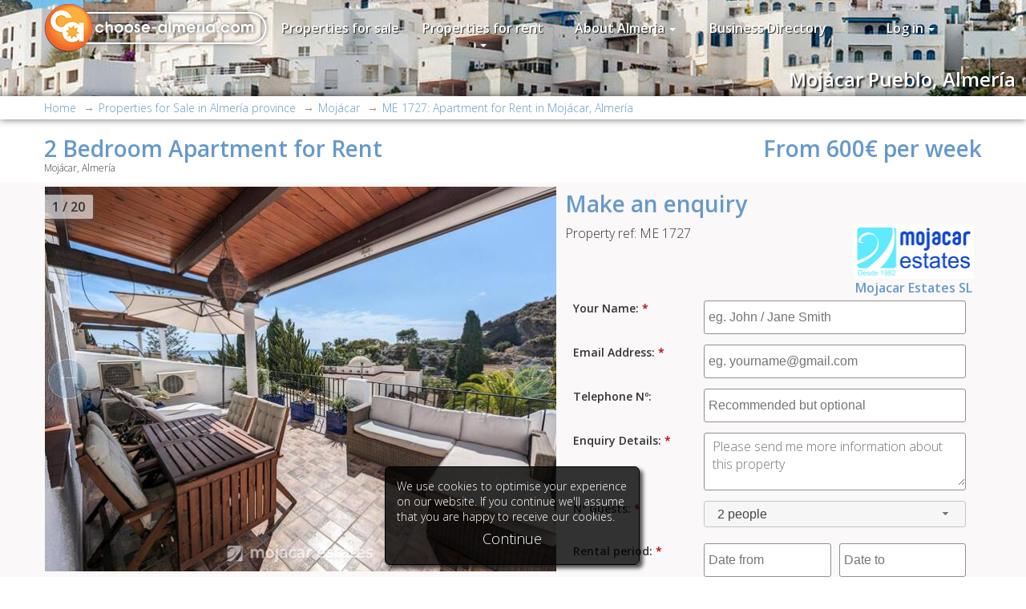

--- FILE ---
content_type: text/html; charset=UTF-8
request_url: https://choose-almeria.com/view-property/5549-town-house-for-rent-in-mojacar.html
body_size: 11266
content:
<!DOCTYPE html PUBLIC "-//W3C//DTD XHTML 1.0 Transitional//EN" "http://www.w3.org/TR/xhtml1/DTD/xhtml1-transitional.dtd">
<html xmlns="http://www.w3.org/1999/xhtml">
<head>
<meta http-equiv="Content-Type" content="text/html; charset=utf-8" />
<meta http-equiv="Content-Language" content="en" />
<title>2 Bedroom Apartment for Rent in Mojácar, Almería | Choose Almeria</title>
<meta name="keywords" content="Apartment for Rent, Apartment, for Rent, Mojácar, Almería" />
<meta name="description" content="2, 1 Apartment  for Rent in Mojácar, Almería" />
<meta name="robots" content="index, follow"/>
<meta name="revisit-after" content="1 days"/>
<meta name="author" content="www.modsnetwebsitedesign.com"/>
<meta name="DC.Title" content="2 Bedroom Apartment for Rent in Mojácar, Almería | Choose Almeria"/>
<meta name="DC.Creator" content="https://www.modsnetwebsitedesign.com"/>
<meta name="google-site-verification" content="9yXThnYG36nGJf6lELB_wXilKpldyUD55jovyTlLsC4" />
<meta name="og:title" content="2 Bedroom Apartment for Rent in Mojácar, Almería | Choose Almeria">
<meta name="og:description" content="2 Bedroom Apartment for Rent">
<meta name="og:image" content="https://choose-almeria.com/images/propertyImages/mojacar-estates-sl/5549-town-house-for-rent-in-mojacar/5549-town-house-for-rent-in-mojacar-1.jpg">
	<meta name="theme-color" content="#6699CB" />
<meta name="viewport" content="initial-scale=1.0, minimum-scale=1.0, maximum-scale=1.0, user-scalable=no, width=device-width" />
<link rel="shortcut icon" type="image/x-icon"  href="https://choose-almeria.com/favicon.ico"/>
<link rel="icon" type="image/ico" href="https://choose-almeria.com/images/favicon.png" />
<link rel="apple-touch-icon" href="https://choose-almeria.com/images/favicon-60.png"> 
<link rel="apple-touch-icon" sizes="76x76" href="https://choose-almeria.com/images/favicon-76.png"> 
<link rel="apple-touch-icon" sizes="120x120" href="https://choose-almeria.com/images/favicon-120.png"> 
<link rel="apple-touch-icon" sizes="152x152" href="https://choose-almeria.com/images/favicon-152.png"> 
<link type="text/css" href="https://fonts.googleapis.com/css?family=Open+Sans:300,600" rel="stylesheet">
<link type="text/css" href="https://choose-almeria.com/jquery-ui.min.css" media="screen" rel="stylesheet" />
<link type="text/css" href="https://choose-almeria.com/slick.css" media="screen" rel="stylesheet" />
	<link type="text/css" href="https://choose-almeria.com/stylesheetBG.css" rel="stylesheet" />
<link type="text/css" href="https://choose-almeria.com/stylesheet-v-2.011.css" rel="stylesheet" />
</head>

<body>
<div id="cookieUseContainer">
	<div id="cookieUse">
		<div id="cookieText">We use cookies to optimise your experience on our website. If you continue we'll assume that you are happy to receive our cookies.</div>
		<a id="cookieContinue">Continue</a>
	</div>
</div>
	<header>
	<div class="container">
		<div id="logo" class="whiteLogo">
			<a href="https://choose-almeria.com/">
				<img src="https://choose-almeria.com/images/logo.png" width="61" height="60" alt="2 Bedroom Apartment for Rent in Mojácar, Almería | Choose Almeria" title="2 Bedroom Apartment for Rent in Mojácar, Almería | Choose Almeria" />
				<svg xmlns="http://www.w3.org/2000/svg" x="0px" y="0px" viewBox="0 0 239 41.5">
					<title>2 Bedroom Apartment for Rent in Mojácar, Almería | Choose Almeria</title>
					<g>
						<path d="M24.5,23h2.8c-0.2,0.7-0.6,1.4-1.1,2c-0.5,0.6-1.1,1-1.9,1.3c-0.7,0.3-1.5,0.5-2.2,0.5 c-0.7,0-1.4-0.1-2.1-0.4c-0.7-0.3-1.3-0.7-1.8-1.1c-0.6-0.6-1-1.2-1.3-1.9c-0.3-0.7-0.4-1.4-0.4-2.2c0-0.8,0.1-1.5,0.4-2.1 c0.3-0.7,0.7-1.3,1.2-1.8c0.5-0.5,1.1-0.9,1.8-1.2c0.7-0.3,1.4-0.4,2.2-0.4c0.8,0,1.5,0.2,2.2,0.5c0.7,0.3,1.4,0.8,1.9,1.4 c0.5,0.6,0.9,1.2,1.1,2h-2.8c-0.5-0.9-1.4-1.4-2.4-1.4c-0.6,0-1.1,0.1-1.6,0.4c-0.5,0.3-0.8,0.6-1.1,1.1c-0.3,0.5-0.4,1-0.4,1.6 c0,0.6,0.1,1.1,0.4,1.6c0.3,0.5,0.6,0.9,1.1,1.1c0.5,0.3,1,0.4,1.6,0.4c0.3,0,0.6-0.1,0.9-0.2s0.6-0.3,0.8-0.4 C24.1,23.5,24.3,23.3,24.5,23z"/>
						<path d="M29.8,26.5v-14h2.5v4.3c0.3-0.4,0.7-0.7,1.2-0.8c0.5-0.2,1-0.3,1.5-0.3c0.6,0,1.1,0.1,1.7,0.4 c0.6,0.3,1,0.6,1.4,1c0.3,0.3,0.5,0.7,0.7,1.1c0.1,0.4,0.2,0.8,0.3,1.2c0,0.4,0.1,0.9,0.1,1.5v5.7h-2.5v-5.1c0-0.6,0-1.2-0.1-1.7 c-0.1-0.5-0.3-0.8-0.6-1.1c-0.3-0.3-0.8-0.4-1.4-0.4c-0.7,0-1.3,0.3-1.7,0.9c-0.2,0.3-0.3,0.6-0.3,1c0,0.4-0.1,0.8-0.1,1.4v5.1 H29.8z"/>
						<path d="M47.2,15.6c0.8,0,1.5,0.1,2.2,0.4s1.3,0.7,1.8,1.2c0.5,0.5,0.9,1.1,1.2,1.8c0.3,0.7,0.4,1.4,0.4,2.2 c0,0.8-0.1,1.5-0.4,2.2C52,24,51.6,24.6,51,25.2c-0.5,0.5-1.1,0.9-1.8,1.2c-0.7,0.3-1.4,0.4-2.2,0.4c-1,0-1.9-0.3-2.8-0.8 c-0.9-0.5-1.5-1.2-2-2c-0.5-0.9-0.8-1.8-0.8-2.8c0-0.8,0.1-1.5,0.4-2.2c0.3-0.7,0.7-1.3,1.2-1.8c0.5-0.5,1.1-0.9,1.8-1.2 C45.6,15.7,46.4,15.6,47.2,15.6z M47.1,18.1c-0.4,0-0.8,0.1-1.2,0.3c-0.4,0.2-0.7,0.4-1,0.7c-0.6,0.6-0.9,1.3-0.9,2.2 c0,0.6,0.1,1.1,0.4,1.6c0.3,0.5,0.6,0.9,1.1,1.1c0.5,0.3,1,0.4,1.5,0.4c0.6,0,1.1-0.1,1.6-0.4c0.5-0.3,0.8-0.7,1.1-1.1 c0.3-0.5,0.4-1,0.4-1.6s-0.1-1.1-0.4-1.6c-0.3-0.5-0.6-0.9-1.1-1.2C48.1,18.2,47.6,18.1,47.1,18.1z"/>
						<path d="M60.1,15.6c0.8,0,1.5,0.1,2.2,0.4s1.3,0.7,1.8,1.2c0.5,0.5,0.9,1.1,1.2,1.8c0.3,0.7,0.4,1.4,0.4,2.2 c0,0.8-0.1,1.5-0.4,2.2c-0.3,0.7-0.7,1.3-1.2,1.8c-0.5,0.5-1.1,0.9-1.8,1.2c-0.7,0.3-1.4,0.4-2.2,0.4c-1,0-1.9-0.3-2.8-0.8 c-0.9-0.5-1.5-1.2-2-2c-0.5-0.9-0.8-1.8-0.8-2.8c0-0.8,0.1-1.5,0.4-2.2c0.3-0.7,0.7-1.3,1.2-1.8c0.5-0.5,1.1-0.9,1.8-1.2 C58.5,15.7,59.3,15.6,60.1,15.6z M60,18.1c-0.4,0-0.8,0.1-1.2,0.3s-0.7,0.4-1,0.7c-0.6,0.6-0.9,1.3-0.9,2.2c0,0.6,0.1,1.1,0.4,1.6 c0.3,0.5,0.6,0.9,1.1,1.1c0.5,0.3,1,0.4,1.5,0.4c0.6,0,1.1-0.1,1.6-0.4c0.5-0.3,0.8-0.7,1.1-1.1c0.3-0.5,0.4-1,0.4-1.6 s-0.1-1.1-0.4-1.6s-0.6-0.9-1.1-1.2C61,18.2,60.5,18.1,60,18.1z"/>
						<path d="M74.4,18.8h-2.5c0-0.2-0.1-0.4-0.3-0.6c-0.2-0.1-0.4-0.2-0.6-0.2c-0.3,0-0.5,0.1-0.7,0.2 C70.1,18.5,70,18.7,70,19c0,0.2,0,0.3,0.1,0.4c0.1,0.1,0.2,0.2,0.3,0.3c0.1,0.1,0.3,0.1,0.6,0.2c0.2,0.1,0.4,0.1,0.4,0.1 c0.7,0.2,1.3,0.4,1.7,0.6c0.4,0.2,0.8,0.5,1.1,0.9c0.3,0.4,0.4,0.9,0.4,1.6c0,1-0.4,1.8-1.1,2.5c-0.3,0.3-0.8,0.6-1.3,0.8 c-0.5,0.2-1,0.3-1.5,0.3c-0.7,0-1.3-0.2-1.9-0.5c-0.6-0.3-1-0.7-1.4-1.3c-0.3-0.6-0.5-1.2-0.5-1.9h2.6c0.1,0.3,0.2,0.6,0.5,0.8 c0.2,0.2,0.5,0.3,0.9,0.3c0.3,0,0.6-0.1,0.8-0.3c0.2-0.2,0.3-0.4,0.3-0.7c0-0.2-0.1-0.4-0.2-0.5c-0.1-0.1-0.3-0.3-0.4-0.4 c-0.2-0.1-0.4-0.2-0.6-0.3c-0.2-0.1-0.4-0.1-0.5-0.2c-0.6-0.2-0.9-0.3-1.1-0.4c-0.2-0.1-0.5-0.3-0.8-0.5c-0.7-0.6-1-1.3-1-2.2 c0-0.6,0.2-1.2,0.5-1.7c0.3-0.5,0.8-0.9,1.3-1.2c0.5-0.3,1.1-0.4,1.8-0.4c0.6,0,1.1,0.1,1.7,0.4c0.5,0.3,0.9,0.7,1.3,1.2 C74.3,17.7,74.4,18.2,74.4,18.8z"/>
						<path d="M87.2,22.3h-8.2c0.2,0.6,0.6,1.1,1.1,1.5c0.5,0.4,1.1,0.5,1.7,0.5c0.5,0,0.9-0.1,1.3-0.2 c0.4-0.2,0.8-0.4,1-0.7H87c-0.2,0.6-0.6,1.2-1.1,1.7c-0.5,0.5-1.1,0.9-1.8,1.2c-0.7,0.3-1.4,0.4-2.1,0.4c-1,0-1.9-0.2-2.8-0.7 c-0.8-0.5-1.5-1.2-2-2c-0.5-0.9-0.7-1.8-0.7-2.8c0-1,0.2-2,0.7-2.8c0.5-0.9,1.2-1.6,2-2.1c0.9-0.5,1.8-0.8,2.8-0.8 c0.7,0,1.4,0.1,2.1,0.4s1.2,0.7,1.7,1.2c0.5,0.5,0.9,1.1,1.2,1.8c0.3,0.7,0.4,1.4,0.4,2.1C87.4,21.3,87.3,21.7,87.2,22.3z M79,20.1 h5.8c-0.1-0.4-0.3-0.8-0.6-1.1c-0.3-0.3-0.6-0.5-1-0.7c-0.4-0.2-0.8-0.2-1.2-0.2c-0.6,0-1.3,0.2-1.8,0.6C79.6,19,79.2,19.5,79,20.1 z"/>
						<path d="M90.1,21.5v-2.2h5.3v2.2H90.1z"/>
						<path d="M109.1,15.9v10.5h-2.3V25h0c-0.4,0.5-0.9,1-1.6,1.3c-0.7,0.3-1.3,0.5-2,0.5c-0.8,0-1.5-0.2-2.2-0.5 c-0.7-0.3-1.2-0.7-1.7-1.3C98.4,24,98,22.7,98,21.2c0-0.5,0-0.9,0.1-1.4c0.1-0.4,0.2-0.9,0.4-1.3c0.2-0.4,0.5-0.8,0.8-1.2 c0.5-0.6,1.1-1.1,1.8-1.4c0.7-0.3,1.4-0.4,2.1-0.4c0.7,0,1.4,0.2,2,0.5c0.6,0.3,1.1,0.8,1.5,1.4v-1.5H109.1z M106.7,21.2 c0-0.4-0.1-0.9-0.2-1.2c-0.1-0.4-0.4-0.7-0.6-1s-0.6-0.5-1-0.7c-0.4-0.2-0.8-0.2-1.2-0.2c-0.9,0-1.7,0.3-2.3,0.9 c-0.6,0.6-0.9,1.4-0.9,2.3c0,0.9,0.3,1.6,0.9,2.2c0.6,0.6,1.3,0.9,2.2,0.9c0.6,0,1.1-0.1,1.6-0.4c0.5-0.3,0.8-0.7,1.1-1.1 C106.6,22.3,106.7,21.8,106.7,21.2z"/>
						<path d="M111.7,26.5v-14h2.5v14H111.7z"/>
						<path d="M117,26.5V15.9h2.3v1h0c0.2-0.4,0.6-0.8,1.1-1c0.5-0.2,1.1-0.3,1.6-0.3c0.6,0,1.1,0.1,1.6,0.3 c0.5,0.2,0.9,0.6,1.2,1c0.1,0.1,0.2,0.2,0.2,0.3c0.1-0.1,0.2-0.2,0.3-0.3c0.4-0.4,0.8-0.8,1.4-1c0.5-0.2,1.1-0.3,1.7-0.3 c1.4,0,2.4,0.4,3.2,1.3c0.3,0.3,0.5,0.7,0.7,1.1c0.2,0.4,0.3,0.8,0.3,1.2c0,0.4,0.1,0.9,0.1,1.4v5.9h-2.5v-5.6c0-0.5,0-0.8-0.1-1.2 c0-0.3-0.2-0.6-0.3-0.8c-0.1-0.2-0.2-0.3-0.4-0.4c-0.2-0.1-0.3-0.2-0.5-0.3c-0.2-0.1-0.4-0.1-0.6-0.1c-0.4,0-0.7,0.1-1,0.2 s-0.5,0.4-0.7,0.7c-0.2,0.3-0.3,0.7-0.3,1c0,0.4-0.1,0.9-0.1,1.4v5h-2.5v-5.6c0-0.5,0-0.8-0.1-1.1c0-0.3-0.2-0.6-0.3-0.8 c-0.2-0.3-0.4-0.5-0.7-0.6c-0.3-0.1-0.6-0.2-0.9-0.2c-0.6,0-1.1,0.2-1.4,0.5s-0.5,0.7-0.6,1.2c-0.1,0.4-0.1,1-0.1,1.7v5H117z"/>
						<path d="M146,22.3h-8.2c0.2,0.6,0.6,1.1,1.1,1.5c0.5,0.4,1.1,0.5,1.7,0.5c0.5,0,0.9-0.1,1.3-0.2 c0.4-0.2,0.8-0.4,1-0.7h2.8c-0.2,0.6-0.6,1.2-1.1,1.7c-0.5,0.5-1.1,0.9-1.8,1.2c-0.7,0.3-1.4,0.4-2.1,0.4c-1,0-1.9-0.2-2.8-0.7 c-0.8-0.5-1.5-1.2-2-2c-0.5-0.9-0.7-1.8-0.7-2.8c0-1,0.2-2,0.7-2.8c0.5-0.9,1.2-1.6,2-2.1c0.9-0.5,1.8-0.8,2.8-0.8 c0.7,0,1.4,0.1,2.1,0.4s1.2,0.7,1.7,1.2c0.5,0.5,0.9,1.1,1.2,1.8c0.3,0.7,0.4,1.4,0.4,2.1C146.1,21.3,146.1,21.7,146,22.3z  M137.8,20.1h5.8c-0.1-0.4-0.3-0.8-0.6-1.1c-0.3-0.3-0.6-0.5-1-0.7c-0.4-0.2-0.8-0.2-1.2-0.2c-0.6,0-1.3,0.2-1.8,0.6 C138.4,19,138,19.5,137.8,20.1z"/>
						<path d="M148.5,26.5V15.9h2.3v1h0c0.3-0.5,0.6-0.8,1-1c0.4-0.2,0.8-0.3,1.3-0.3h0.2V18c-0.6,0-1.1,0.2-1.5,0.5 c-0.2,0.2-0.4,0.4-0.5,0.6c-0.1,0.2-0.2,0.5-0.2,0.7c0,0.2,0,0.6,0,0.9v5.7H148.5z"/>
						<path d="M155.3,26.5V15.9h2.5v10.5H155.3z M155.6,14.7v-1.8h2v1.8H155.6z"/>
						<path d="M171.3,15.9v10.5H169V25h0c-0.4,0.5-0.9,1-1.6,1.3c-0.7,0.3-1.3,0.5-2,0.5c-0.8,0-1.5-0.2-2.2-0.5 s-1.2-0.7-1.7-1.3c-0.9-1.1-1.3-2.3-1.3-3.8c0-0.5,0-0.9,0.1-1.4c0.1-0.4,0.2-0.9,0.4-1.3c0.2-0.4,0.5-0.8,0.8-1.2 c0.5-0.6,1.1-1.1,1.8-1.4c0.7-0.3,1.4-0.4,2.1-0.4c0.7,0,1.4,0.2,2,0.5s1.1,0.8,1.5,1.4v-1.5H171.3z M168.9,21.2 c0-0.4-0.1-0.9-0.2-1.2c-0.1-0.4-0.4-0.7-0.6-1c-0.3-0.3-0.6-0.5-1-0.7c-0.4-0.2-0.8-0.2-1.2-0.2c-0.9,0-1.7,0.3-2.3,0.9 c-0.6,0.6-0.9,1.4-0.9,2.3c0,0.9,0.3,1.6,0.9,2.2c0.6,0.6,1.3,0.9,2.2,0.9c0.6,0,1.1-0.1,1.6-0.4c0.5-0.3,0.8-0.7,1.1-1.1 C168.8,22.3,168.9,21.8,168.9,21.2z"/>
						<path d="M187.5,23h2.8c-0.2,0.7-0.6,1.4-1.1,2c-0.5,0.6-1.1,1-1.9,1.3c-0.7,0.3-1.5,0.5-2.2,0.5 c-0.7,0-1.4-0.1-2.1-0.4c-0.7-0.3-1.3-0.7-1.8-1.1c-0.6-0.6-1-1.2-1.3-1.9c-0.3-0.7-0.4-1.4-0.4-2.2c0-0.8,0.1-1.5,0.4-2.1 c0.3-0.7,0.7-1.3,1.2-1.8c0.5-0.5,1.1-0.9,1.8-1.2c0.7-0.3,1.4-0.4,2.2-0.4c0.8,0,1.5,0.2,2.2,0.5c0.7,0.3,1.4,0.8,1.9,1.4 c0.5,0.6,0.9,1.2,1.1,2h-2.8c-0.5-0.9-1.4-1.4-2.4-1.4c-0.6,0-1.1,0.1-1.6,0.4c-0.5,0.3-0.8,0.6-1.1,1.1c-0.3,0.5-0.4,1-0.4,1.6 c0,0.6,0.1,1.1,0.4,1.6c0.3,0.5,0.6,0.9,1.1,1.1c0.5,0.3,1,0.4,1.6,0.4c0.3,0,0.6-0.1,0.9-0.2s0.6-0.3,0.8-0.4 C187.1,23.5,187.3,23.3,187.5,23z"/>
						<path d="M198.1,15.6c0.8,0,1.5,0.1,2.2,0.4c0.7,0.3,1.3,0.7,1.8,1.2c0.5,0.5,0.9,1.1,1.2,1.8 c0.3,0.7,0.4,1.4,0.4,2.2c0,0.8-0.1,1.5-0.4,2.2c-0.3,0.7-0.7,1.3-1.2,1.8c-0.5,0.5-1.1,0.9-1.8,1.2c-0.7,0.3-1.4,0.4-2.2,0.4 c-1,0-1.9-0.3-2.8-0.8c-0.9-0.5-1.5-1.2-2-2c-0.5-0.9-0.8-1.8-0.8-2.8c0-0.8,0.1-1.5,0.4-2.2c0.3-0.7,0.7-1.3,1.2-1.8 c0.5-0.5,1.1-0.9,1.8-1.2C196.5,15.7,197.3,15.6,198.1,15.6z M198,18.1c-0.4,0-0.8,0.1-1.2,0.3s-0.7,0.4-1,0.7 c-0.6,0.6-0.9,1.3-0.9,2.2c0,0.6,0.1,1.1,0.4,1.6c0.3,0.5,0.6,0.9,1.1,1.1c0.5,0.3,1,0.4,1.5,0.4c0.6,0,1.1-0.1,1.6-0.4 c0.5-0.3,0.8-0.7,1.1-1.1c0.3-0.5,0.4-1,0.4-1.6s-0.1-1.1-0.4-1.6c-0.3-0.5-0.6-0.9-1.1-1.2C199,18.2,198.5,18.1,198,18.1z"/>
						<path d="M205.8,26.5V15.9h2.3v1h0c0.2-0.4,0.6-0.8,1.1-1c0.5-0.2,1.1-0.3,1.6-0.3c0.6,0,1.1,0.1,1.6,0.3 c0.5,0.2,0.9,0.6,1.2,1c0.1,0.1,0.2,0.2,0.2,0.3c0.1-0.1,0.2-0.2,0.3-0.3c0.4-0.4,0.8-0.8,1.4-1c0.5-0.2,1.1-0.3,1.7-0.3 c1.4,0,2.4,0.4,3.2,1.3c0.3,0.3,0.5,0.7,0.7,1.1c0.2,0.4,0.3,0.8,0.3,1.2c0,0.4,0.1,0.9,0.1,1.4v5.9H219v-5.6c0-0.5,0-0.8-0.1-1.2 c0-0.3-0.2-0.6-0.3-0.8c-0.1-0.2-0.2-0.3-0.4-0.4c-0.2-0.1-0.3-0.2-0.5-0.3c-0.2-0.1-0.4-0.1-0.6-0.1c-0.4,0-0.7,0.1-1,0.2 c-0.3,0.2-0.5,0.4-0.7,0.7c-0.2,0.3-0.3,0.7-0.3,1c0,0.4-0.1,0.9-0.1,1.4v5h-2.5v-5.6c0-0.5,0-0.8-0.1-1.1c0-0.3-0.2-0.6-0.3-0.8 c-0.2-0.3-0.4-0.5-0.7-0.6c-0.3-0.1-0.6-0.2-0.9-0.2c-0.6,0-1.1,0.2-1.4,0.5c-0.3,0.3-0.5,0.7-0.6,1.2c-0.1,0.4-0.1,1-0.1,1.7v5 H205.8z"/>
						<rect x="174.3" y="23.9" width="2.5" height="2.5"/>
					</g>
					<path d="M0,0l217.8,0c11.4,0,20.8,9.3,20.8,20.8v0c0,11.4-9.3,20.8-20.8,20.8H0l0-2.2h217.8c10.2,0,18.6-8.4,18.6-18.6v0 c0-10.2-8.4-18.6-18.6-18.6H0L0,0z"/>
				</svg></a>
		</div>
		&nbsp;
	</div>
	<nav>
		<a id="showMenu" class="showMenu menuCollapsed" ><span class="showMenuBox"><span class="showMenuContent"></span></span></a>
		<div id="mainMenu">
			<ul>
							<li><a href="https://choose-almeria.com/properties-for-sale.html">Properties for sale</a></li>
								<li><a id="menu3" class="dropDownMenu">Properties for rent <span class="moreArrow"></span></a>
					<ul id="menu3Menu" class="ddMenu">
						<li><a href="https://choose-almeria.com/properties-for-long-term-rent.html">Long term rentals</a></li>
						<li><a href="https://choose-almeria.com/properties-for-short-term-rent.html">Short term rentals</a></li>
					</ul>
				</li>
									<li><a id="menu5" class="dropDownMenu">About Almeria <span class="moreArrow"></span></a>
				<ul id="menu5Menu" class="ddMenu">
					<li><a href="https://choose-almeria.com/about-almeria.html">About Almeria</a></li>
										<li><a href="https://choose-almeria.com/why-choose-almeria.html">Why Choose Almeria Spain?</a></li>
												<li><a id="menu10" class="sideMenu">Attractions <span class="moreSArrow"></span></a>
					<ul id="menu10Menu" class="ddMenu ddSideMenu">
						<li><a href="https://choose-almeria.com/attractions.html">Attractions</a></li>
													<li><a href="https://choose-almeria.com/almeria-city.html">Almería City</a></li>
														<li><a href="https://choose-almeria.com/karting.html">Karting Almeria</a></li>
														<li><a href="https://choose-almeria.com/sorbas-caves.html">Sorbas Caves</a></li>
														<li><a href="https://choose-almeria.com/water-parks.html">Water Parks</a></li>
														<li><a href="https://choose-almeria.com/mini-hollywood.html">Mini Hollywood</a></li>
													</ul></li>
												<li><a href="https://choose-almeria.com/tabernas-desert.html">Tabernas Desert</a></li>
												<li><a href="https://choose-almeria.com/cabo-de-gata.html">Cabo de Gata</a></li>
												<li><a id="menu18" class="sideMenu">Beaches <span class="moreSArrow"></span></a>
					<ul id="menu18Menu" class="ddMenu ddSideMenu">
						<li><a href="https://choose-almeria.com/beaches.html">Beaches</a></li>
													<li><a href="https://choose-almeria.com/levante-beaches.html">Levante Beaches</a></li>
														<li><a href="https://choose-almeria.com/cabo-de-gato-beaches.html">Cabo de Gato Beaches</a></li>
														<li><a href="https://choose-almeria.com/poniente-beaches.html">Poniente Beaches</a></li>
														<li><a href="https://choose-almeria.com/almeria-bay-beaches.html">Almeria bay Beaches</a></li>
													</ul></li>
												<li><a id="menu23" class="sideMenu">Mountains <span class="moreSArrow"></span></a>
					<ul id="menu23Menu" class="ddMenu ddSideMenu">
						<li><a href="https://choose-almeria.com/mountains.html">Mountains</a></li>
													<li><a href="https://choose-almeria.com/sierra-alhamilla.html">Sierra Alhamilla</a></li>
														<li><a href="https://choose-almeria.com/sierra-cabrera.html">Sierra Cabrera</a></li>
														<li><a href="https://choose-almeria.com/sierra-estancias.html">Sierra Estancias</a></li>
														<li><a href="https://choose-almeria.com/sierra-filabres.html">Sierra Filabres</a></li>
														<li><a href="https://choose-almeria.com/sierra-gador.html">Sierra Gador</a></li>
														<li><a href="https://choose-almeria.com/sierra-maria.html">Sierra Maria</a></li>
														<li><a href="https://choose-almeria.com/sierra-nevada.html">Sierra Nevada</a></li>
													</ul></li>
												<li><a href="https://choose-almeria.com/almanzora-valley.html">Almanzora Valley</a></li>
												<li><a id="menu48" class="sideMenu">Across the border <span class="moreSArrow"></span></a>
					<ul id="menu48Menu" class="ddMenu ddSideMenu">
						<li><a href="https://choose-almeria.com/across-the-border.html">Across the border</a></li>
													<li><a href="https://choose-almeria.com/the-alhambra.html">The Alhambra</a></li>
														<li><a href="https://choose-almeria.com/guadix.html">Guadix</a></li>
														<li><a href="https://choose-almeria.com/lake-negratin.html">Lake Negratin</a></li>
													</ul></li>
												<li><a id="menu49" class="sideMenu">Leisure activities <span class="moreSArrow"></span></a>
					<ul id="menu49Menu" class="ddMenu ddSideMenu">
						<li><a href="https://choose-almeria.com/leisure-activities.html">Leisure activities</a></li>
													<li><a href="https://choose-almeria.com/bird-watching.html">Bird Watching</a></li>
														<li><a href="https://choose-almeria.com/bowling.html">Bowling</a></li>
														<li><a href="https://choose-almeria.com/golf.html">Golf Almeria</a></li>
														<li><a href="https://choose-almeria.com/horse-riding.html">Horse Riding</a></li>
														<li><a href="https://choose-almeria.com/paragliding.html">Paragliding</a></li>
														<li><a href="https://choose-almeria.com/vineyards-in-almeria-province.html">Vineyards in Almeria Province</a></li>
														<li><a href="https://choose-almeria.com/walking.html">Walking</a></li>
														<li><a href="https://choose-almeria.com/water-sports.html">Water Sports</a></li>
													</ul></li>
												<li><a id="menu42" class="sideMenu">Towns &amp; Villages <span class="moreSArrow"></span></a>
					<ul id="menu42Menu" class="ddMenu ddSideMenu">
						<li><a href="https://choose-almeria.com/towns-and-villages.html">Towns &amp; Villages</a></li>
													<li><a href="https://choose-almeria.com/bedar.html">Bedar</a></li>
														<li><a href="https://choose-almeria.com/los-gallardos.html">Los Gallardos</a></li>
														<li><a href="https://choose-almeria.com/lucainena-de-las-torres.html">Lucainena de las Torres</a></li>
														<li><a href="https://choose-almeria.com/mojacar.html">Mojácar</a></li>
														<li><a href="https://choose-almeria.com/turre.html">Turre</a></li>
														<li><a href="https://choose-almeria.com/vera-and-vera-playa.html">Vera and Vera Playa</a></li>
														<li><a href="https://choose-almeria.com/almeria-markets.html">Almeria markets</a></li>
													</ul></li>
											</ul></li>
									<li><a href="https://choose-almeria.com/business-directory.html">Business Directory</a></li>
								<li><a id="login">Log in <span class="moreArrow"></span></a>
				<ul id="loginMenu" class="ddMenu">
					<li><a id="loginNow">Log in</a></li>
					<li><a href="https://choose-almeria.com/sign-up.html">Sign up</a></li>
				</ul></li>
							</ul>
		</div>
	</nav>
</header>
	<div id="fpGallery" class="stdPage">
		<div id="fpGalleryPhotos">
					<div class="fpGalleryPhoto">
				<img src="https://choose-almeria.com/images/gallery/mojacar-pueblo-almeria-std.jpg" width="1920" height="240" alt="Mojácar Pueblo, Almería" title="Mojácar Pueblo, Almería" border="0" />
				<div class="fpGalleryTitles">
					<div class="fpGalleryTitle">Mojácar Pueblo, Almería</div>
				</div>
			</div>
						<div class="fpGalleryPhoto">
				<img src="https://choose-almeria.com/images/gallery/the-alcazaba-fortress-almeria-std.jpg" width="1920" height="240" alt="The Alcazaba Fortress, Almería" title="The Alcazaba Fortress, Almería" border="0" />
				<div class="fpGalleryTitles">
					<div class="fpGalleryTitle">The Alcazaba Fortress, Almería</div>
				</div>
			</div>
						<div class="fpGalleryPhoto">
				<img src="https://choose-almeria.com/images/gallery/playa-de-los-muertos-almeria-std.jpg" width="1920" height="240" alt="Playa de los Muertos, Almería" title="Playa de los Muertos, Almería" border="0" />
				<div class="fpGalleryTitles">
					<div class="fpGalleryTitle">Playa de los Muertos, Almería</div>
				</div>
			</div>
					</div>
	</div>
	<main>
		<div id="breadcrumb">
		<div class="container">
			<ol id="propertyBreadcrumb" itemscope itemtype="http://schema.org/BreadcrumbList">
				<li itemprop="itemListElement" itemscope itemtype="http://schema.org/ListItem"><a href="https://choose-almeria.com/" itemprop="item"><span itemprop="name">Home</span></a><meta itemprop="position" content="1" /></li>
				<li itemprop="itemListElement" itemscope itemtype="http://schema.org/ListItem"><a href="https://choose-almeria.com/properties-for-short-term-rent.html" itemprop="item"><span itemprop="name">Properties for Sale in Almería province</span></a><meta itemprop="position" content="2" /></li>
				<li itemprop="itemListElement" itemscope itemtype="http://schema.org/ListItem"><a href="https://choose-almeria.com/properties-for-short-term-rent-in-mojacar.html" itemprop="item"><span itemprop="name">Mojácar</span></a><meta itemprop="position" content="3" /></li>
				<li itemprop="itemListElement" itemscope itemtype="http://schema.org/ListItem"><a href="https://choose-almeria.com/view-property/5549-town-house-for-rent-in-mojacar.html" itemprop="item"><span itemprop="name">ME 1727: Apartment for Rent in Mojácar, Almería</span></a><meta itemprop="position" content="4" /></li>
			</ol>
		</div>
	</div>
	<div class="propertyTitleContainer mainContent">
		<div class="container">
			<div class="textRow">
				<div class="propertyTitle">
					<h1>2 Bedroom Apartment for Rent</h1>
					<address>Mojácar, Almería</address>
				</div>
				<div class="propertyPrice">From 600€ per week</div>
			</div>
		</div>
	</div>
	<div class="propertyContent propertyContentD mainContent">
		<div class="container">
			<div class="textRow">
				<div id="propertyPhotosContainer">
					<div id="propertyPhotos">
						<div id="mainPhotoContainer">
							<ul id="mainPhotos">
															<li><img src="https://choose-almeria.com/images/propertyImages/mojacar-estates-sl/5549-town-house-for-rent-in-mojacar/5549-town-house-for-rent-in-mojacar-1.jpg" width="640" height="482" alt="ME 1727: Apartment for Rent in Mojácar, Almería" title="ME 1727: Apartment for Rent in Mojácar, Almería" /></li>
																<li><img src="https://choose-almeria.com/images/propertyImages/mojacar-estates-sl/5549-town-house-for-rent-in-mojacar/5549-town-house-for-rent-in-mojacar-2.jpg" width="640" height="482" alt="ME 1727: Apartment for Rent in Mojácar, Almería" title="ME 1727: Apartment for Rent in Mojácar, Almería" /></li>
																<li><img src="https://choose-almeria.com/images/propertyImages/mojacar-estates-sl/5549-town-house-for-rent-in-mojacar/5549-town-house-for-rent-in-mojacar-3.jpg" width="640" height="427" alt="ME 1727: Apartment for Rent in Mojácar, Almería" title="ME 1727: Apartment for Rent in Mojácar, Almería" /></li>
																<li><img src="https://choose-almeria.com/images/propertyImages/mojacar-estates-sl/5549-town-house-for-rent-in-mojacar/5549-town-house-for-rent-in-mojacar-4.jpg" width="640" height="482" alt="ME 1727: Apartment for Rent in Mojácar, Almería" title="ME 1727: Apartment for Rent in Mojácar, Almería" /></li>
																<li><img src="https://choose-almeria.com/images/propertyImages/mojacar-estates-sl/5549-town-house-for-rent-in-mojacar/5549-town-house-for-rent-in-mojacar-5.jpg" width="640" height="482" alt="ME 1727: Apartment for Rent in Mojácar, Almería" title="ME 1727: Apartment for Rent in Mojácar, Almería" /></li>
																<li><img src="https://choose-almeria.com/images/propertyImages/mojacar-estates-sl/5549-town-house-for-rent-in-mojacar/5549-town-house-for-rent-in-mojacar-6.jpg" width="640" height="482" alt="ME 1727: Apartment for Rent in Mojácar, Almería" title="ME 1727: Apartment for Rent in Mojácar, Almería" /></li>
																<li><img src="https://choose-almeria.com/images/propertyImages/mojacar-estates-sl/5549-town-house-for-rent-in-mojacar/5549-town-house-for-rent-in-mojacar-7.jpg" width="640" height="482" alt="ME 1727: Apartment for Rent in Mojácar, Almería" title="ME 1727: Apartment for Rent in Mojácar, Almería" /></li>
																<li><img src="https://choose-almeria.com/images/propertyImages/mojacar-estates-sl/5549-town-house-for-rent-in-mojacar/5549-town-house-for-rent-in-mojacar-8.jpg" width="640" height="482" alt="ME 1727: Apartment for Rent in Mojácar, Almería" title="ME 1727: Apartment for Rent in Mojácar, Almería" /></li>
																<li><img src="https://choose-almeria.com/images/propertyImages/mojacar-estates-sl/5549-town-house-for-rent-in-mojacar/5549-town-house-for-rent-in-mojacar-9.jpg" width="640" height="482" alt="ME 1727: Apartment for Rent in Mojácar, Almería" title="ME 1727: Apartment for Rent in Mojácar, Almería" /></li>
																<li><img src="https://choose-almeria.com/images/propertyImages/mojacar-estates-sl/5549-town-house-for-rent-in-mojacar/5549-town-house-for-rent-in-mojacar-10.jpg" width="640" height="482" alt="ME 1727: Apartment for Rent in Mojácar, Almería" title="ME 1727: Apartment for Rent in Mojácar, Almería" /></li>
																<li><img src="https://choose-almeria.com/images/propertyImages/mojacar-estates-sl/5549-town-house-for-rent-in-mojacar/5549-town-house-for-rent-in-mojacar-11.jpg" width="640" height="482" alt="ME 1727: Apartment for Rent in Mojácar, Almería" title="ME 1727: Apartment for Rent in Mojácar, Almería" /></li>
																<li><img src="https://choose-almeria.com/images/propertyImages/mojacar-estates-sl/5549-town-house-for-rent-in-mojacar/5549-town-house-for-rent-in-mojacar-12.jpg" width="640" height="482" alt="ME 1727: Apartment for Rent in Mojácar, Almería" title="ME 1727: Apartment for Rent in Mojácar, Almería" /></li>
																<li><img src="https://choose-almeria.com/images/propertyImages/mojacar-estates-sl/5549-town-house-for-rent-in-mojacar/5549-town-house-for-rent-in-mojacar-13.jpg" width="640" height="427" alt="ME 1727: Apartment for Rent in Mojácar, Almería" title="ME 1727: Apartment for Rent in Mojácar, Almería" /></li>
																<li><img src="https://choose-almeria.com/images/propertyImages/mojacar-estates-sl/5549-town-house-for-rent-in-mojacar/5549-town-house-for-rent-in-mojacar-14.jpg" width="640" height="482" alt="ME 1727: Apartment for Rent in Mojácar, Almería" title="ME 1727: Apartment for Rent in Mojácar, Almería" /></li>
																<li><img src="https://choose-almeria.com/images/propertyImages/mojacar-estates-sl/5549-town-house-for-rent-in-mojacar/5549-town-house-for-rent-in-mojacar-15.jpg" width="640" height="482" alt="ME 1727: Apartment for Rent in Mojácar, Almería" title="ME 1727: Apartment for Rent in Mojácar, Almería" /></li>
																<li><img src="https://choose-almeria.com/images/propertyImages/mojacar-estates-sl/5549-town-house-for-rent-in-mojacar/5549-town-house-for-rent-in-mojacar-16.jpg" width="640" height="482" alt="ME 1727: Apartment for Rent in Mojácar, Almería" title="ME 1727: Apartment for Rent in Mojácar, Almería" /></li>
																<li><img src="https://choose-almeria.com/images/propertyImages/mojacar-estates-sl/5549-town-house-for-rent-in-mojacar/5549-town-house-for-rent-in-mojacar-17.jpg" width="640" height="482" alt="ME 1727: Apartment for Rent in Mojácar, Almería" title="ME 1727: Apartment for Rent in Mojácar, Almería" /></li>
																<li><img src="https://choose-almeria.com/images/propertyImages/mojacar-estates-sl/5549-town-house-for-rent-in-mojacar/5549-town-house-for-rent-in-mojacar-18.jpg" width="640" height="427" alt="ME 1727: Apartment for Rent in Mojácar, Almería" title="ME 1727: Apartment for Rent in Mojácar, Almería" /></li>
																<li><img src="https://choose-almeria.com/images/propertyImages/mojacar-estates-sl/5549-town-house-for-rent-in-mojacar/5549-town-house-for-rent-in-mojacar-19.jpg" width="640" height="427" alt="ME 1727: Apartment for Rent in Mojácar, Almería" title="ME 1727: Apartment for Rent in Mojácar, Almería" /></li>
																<li><img src="https://choose-almeria.com/images/propertyImages/mojacar-estates-sl/5549-town-house-for-rent-in-mojacar/5549-town-house-for-rent-in-mojacar-20.jpg" width="640" height="482" alt="ME 1727: Apartment for Rent in Mojácar, Almería" title="ME 1727: Apartment for Rent in Mojácar, Almería" /></li>
															</ul>
						</div>
						<a id="previousPhoto" title="Previous">&nbsp;</a>
						<a id="nextPhoto" title="Next">&nbsp;</a>
						<div id="slideCount"><span>1</span> / 20</div>
										</div>
								</div>
				<div id="propertyEnqContainer" data-formr="5549">
					<h3>Make an enquiry</h3>
					<div id="propertyRef">Property ref: ME 1727</div>
					<div id="marketedBy">
						<a href="https://choose-almeria.com/estate-agents-properties/mojacar-estates-sl.html"><img src="https://choose-almeria.com/images/estateAgents/mojacar-estates-sl.png" width="150" alt="Marketed by Mojacar Estates SL" title="Marketed by Mojacar Estates SL"><br>Mojacar Estates SL</a>
					</div>
					<div id="enquiryForm">
						<div class="propFormRow">
							<div class="propFormTitle">Your Name: <span>*</span></div>
							<div class="propFormInput">
								<input type="text" name="enquiryName" id="enquiryName" placeholder="eg. John / Jane Smith" size="30" value="" required />
								<div class="propFormLabel">
									<label class="propLabelName">Your Name <span>*</span></label>
								</div>
							</div>
						</div>
						<div class="propFormRow">
							<div class="propFormTitle">Email Address: <span>*</span></div>
							<div class="propFormInput">
								<input type="email" name="enquiryEmail" id="enquiryEmail" placeholder="eg. yourname@gmail.com" size="30" value="" required />
								<div class="propFormLabel">
									<label class="propLabelName">Email Address <span>*</span></label>
								</div>
							</div>
						</div>
						<div class="propFormRow">
							<div class="propFormTitle">Telephone Nº:</div>
							<div class="propFormInput">
								<input type="tel" name="enquiryTel" id="enquiryTel" placeholder="Recommended but optional" size="30" value="" />
								<div class="propFormLabel">
									<label class="propLabelName">Telephone Nº</label>
								</div>
							</div>
						</div>
						<div class="propFormRow">
							<div class="propFormTitle">Enquiry Details: <span>*</span></div>
							<div class="propFormInput">
								<textarea name="enquiryMessage" id="enquiryMessage" placeholder="Please send me more information about this property"></textarea>
								<div class="propFormLabel">
									<label class="propLabelName">Enquiry Details <span>*</span></label>
								</div>
							</div>
						</div>
												<div class="propFormRow">
							<div class="propFormTitle">N&ordm; Guests: <span>*</span></div>
							<div class="propFormSelect">
								<select name="noGuests" id="noGuests">
																	<option value="0">0 people</option>
																		<option value="1">1 person</option>
																		<option value="2" selected>2 people</option>
																		<option value="3">3 people</option>
																		<option value="4">4 people</option>
																		<option value="5">5 people</option>
																		<option value="6">6 people</option>
																		<option value="7">7 people</option>
																		<option value="8">8 people</option>
																		<option value="9">9 people</option>
																		<option value="10">10 people</option>
																		<option value="11">11 people</option>
																		<option value="12">12 people</option>
																		<option value="13">13 people</option>
																		<option value="14">14 people</option>
																		<option value="15">15 people</option>
																		<option value="16">16 people</option>
																		<option value="17">17 people</option>
																		<option value="18">18 people</option>
																		<option value="19">19 people</option>
																		<option value="20">20 people</option>
																	</select>
								<div class="propFormLabel">
									<label class="propLabelName">N&ordm; Guests <span>*</span></label>
								</div>
							</div>
						</div>
													<div class="propFormRow">
							<div class="propFormTitle">Rental period: <span>*</span></div>
							<div class="propFormInput propFormInputHalf  propFormInputHalfL">
															<input type="text" name="bookingDateFrom" id="bookingDateFrom" placeholder="Date from" size="30" value="" readonly required />
																<div class="propFormLabel">
									<label class="propLabelName">Rental period from</label>
								</div>
							</div>
							<div class="propFormInput propFormInputHalf">
															<input type="text" name="bookingDateTo" id="bookingDateTo" placeholder="Date to" size="30" value="" readonly required />
																<div class="propFormLabel">
									<label class="propLabelName">Rental period to</label>
								</div>
							</div>
						</div>
												<div id="bookingData" class="propFormRow"></div>
													<div class="propFormRow">
							<div class="propFormTitle">&nbsp;</div>
							<div class="propFormCaptcha">
								<div class="g-recaptcha" data-sitekey="6LdcdkQUAAAAABDMI_GAvD78_Rii783JyBqr54v9"></div>
							</div>
						</div>
						<div class="propFormRow propFormSmall">
							<input type="checkbox" name="receiveInfo" id="receiveInfo" value="1" checked> <label for="receiveInfo">I wish to receive information on new listings, news offers and advice about property in Almería</label>
						</div>
						<div id="eFormError"></div>
					</div>
					<div id="enquiryResponse"></div>
                    <a id="sendContact" name="sendContact">Send Enquiry</a>
                    <div id="contactWaiting"><img src="https://choose-almeria.com/images/searchLoading.gif" width="128" height="128" alt="Sending Your Enquiry Please Wait..." title="Sending Your Enquiry Please Wait..." border="0" /></div>
				</div>
			</div>
		</div>
	</div>
	<div class="propertyContent mainContent">
		<div class="container">
			<div class="textRow">
				<div class="propertyContentL headlineContainer">
					<div class="propertyHeadlines">
						Bedrooms						<span>2</span>
					</div>
					<div class="propertyHeadlines">
						Bathroom						<span>1</span>
					</div>
									<div class="propertyHeadlines">
						Build size						<span>70m&sup2;</span>
					</div>
										<div class="propertyHeadlines">
						Pool						<span><svg xmlns="http://www.w3.org/2000/svg" x="0px" y="0px" viewBox="0 0 512 512">
								<g>
									<path d="M97.2,346.5c5.9-5.9,13.8-9.2,22.2-9.2s16.2,3.3,22.2,9.2c12.3,12.3,28.7,19.1,46.1,19.1 		s33.8-6.8,46.1-19.1c5.9-5.9,13.8-9.2,22.2-9.2c8.4,0,16.2,3.3,22.2,9.2c25.4,25.4,66.5,25.1,92.3,0c9.9-9.6,17-9.2,22.2-9.2 		c8.4,0,16.2,3.3,22.2,9.2c25.4,25.4,66.8,25.4,92.3,0c6.6-6.6,6.6-17.3,0-24c-6.6-6.6-17.3-6.6-24,0c-5.9,5.9-13.8,9.2-22.2,9.2 		c-8.4,0-16.2-3.3-22.2-9.2c-13.6-13.6-32.1-20.5-51.7-18.9c0-7.9,0-215,0-222.9c0-43-35-78-78-78s-78,35-78,78 		c0,9.4,7.6,16.9,16.9,16.9c9.4,0,16.9-7.6,16.9-16.9c0-24.3,19.8-44.1,44.1-44.1s44.1,19.8,44.1,44.1v72.3H199.5V80.8 		c0-43-35-78-78-78s-78,35-78,78c0,9.4,7.6,16.9,16.9,16.9s16.9-7.6,16.9-16.9c0-24.3,19.8-44.1,44.1-44.1s44.1,19.8,44.1,44.1 		c0,10.6,0,232.3,0,241.8c0,0,0,0-0.1-0.1c-25.4-25.4-66.8-25.4-92.3,0c-5.9,5.9-13.8,9.2-22.2,9.2s-16.2-3.3-22.2-9.2 		c-6.6-6.6-17.4-6.6-24,0c-6.6,6.6-6.6,17.3,0,24C30.4,372,71.8,372,97.2,346.5z M324.3,331.7c-8.4,0-16.2-3.3-22.2-9.2 		c-25.4-25.4-66.8-25.4-92.3,0c-3,3-6.5,5.3-10.4,6.9c0-14.8,0-26,0-40.7c5.2,0,146.3,0,153.7,0c0,14.5,0,15.6,0,28 		c-2.3,1.8-4.6,3.7-6.7,5.8C340.5,328.5,332.7,331.7,324.3,331.7z M353.2,187v67.8H199.5V187H353.2z"/>
									<path d="M483.1,394.3c-5.9,5.9-13.8,9.2-22.2,9.2c-8.4,0-16.2-3.3-22.2-9.2c-25.5-25.5-66.8-25.5-92.3,0 		c-5.9,5.9-13.8,9.2-22.2,9.2s-16.2-3.3-22.2-9.2c-25.4-25.4-66.8-25.4-92.3,0c-5.9,5.9-13.8,9.2-22.2,9.2c-8.4,0-16.2-3.3-22.2-9.2 		c-25.4-25.4-66.8-25.4-92.3,0c-5.9,5.9-13.8,9.2-22.2,9.2s-16.2-3.3-22.2-9.2c-6.6-6.6-17.4-6.6-24,0c-6.6,6.6-6.6,17.3,0,24 		c25.4,25.4,66.8,25.4,92.3,0c5.9-5.9,13.8-9.2,22.2-9.2s16.2,3.3,22.2,9.2c12.3,12.3,28.7,19.1,46.1,19.1 		c17.4,0,33.8-6.8,46.1-19.1c5.9-5.9,13.8-9.2,22.2-9.2s16.2,3.3,22.2,9.2c25.4,25.4,66.8,25.4,92.3,0c5.9-5.9,13.8-9.2,22.2-9.2 		s16.2,3.3,22.2,9.2c25.4,25.4,66.8,25.4,92.3,0c6.6-6.6,6.6-17.3,0-24C500.4,387.7,489.7,387.7,483.1,394.3z"/>
									<path d="M483.1,466.1c-5.9,5.9-13.8,9.2-22.2,9.2c-8.4,0-16.2-3.3-22.2-9.2c-12.3-12.3-28.7-19.1-46.1-19.1 		c-17.4,0-33.8,6.8-46.1,19.1c-5.9,5.9-13.8,9.2-22.2,9.2s-16.2-3.3-22.2-9.2c-25.4-25.4-66.8-25.4-92.3,0 		c-5.9,5.9-13.8,9.2-22.2,9.2c-8.4,0-16.2-3.3-22.2-9.2c-25.4-25.4-66.8-25.4-92.3,0c-5.9,5.9-13.8,9.2-22.2,9.2s-16.2-3.3-22.2-9.2 		c-6.6-6.6-17.4-6.6-24,0c-6.6,6.6-6.6,17.3,0,24c25.4,25.4,66.8,25.4,92.3,0c5.9-5.9,13.8-9.2,22.2-9.2s16.2,3.3,22.2,9.2 		c12.3,12.3,28.7,19.1,46.1,19.1s33.8-6.8,46.1-19.1c5.9-5.9,13.8-9.2,22.2-9.2s16.2,3.3,22.2,9.2c25.4,25.4,66.8,25.4,92.3,0 		c5.9-5.9,13.8-9.2,22.2-9.2s16.2,3.3,22.2,9.2c25.4,25.4,66.8,25.4,92.3,0c6.6-6.6,6.6-17.3,0-24 	C500.4,459.4,489.7,459.4,483.1,466.1z"/>
								</g>
							</svg></span>
					</div>
									</div>
				<div class="propertyContentR">
				&nbsp;				</div>
			</div>
		</div>
	</div>
	<div class="propertyContent mainContent">
		<div class="container">
			<div class="textRow">
				<div class="propertyContentL">
					Balcones del mar Juli<br />
<br />
Welcome to your perfect  vacation destination in the sunny south end of Mojacar! This newly renovated holiday home promises an unforgettable experience for up to four guests. With two levels of modern living space, a communal pool, and sea views, it's the perfect escape for families or couples seeking relaxation and tranquility.<br />
<br />
Just a few minutes' walk  from the beach, shops and all amenities.<br />
<br />
South-Facing Terrace: Enjoy all-day sunshine on the lovely partially covered terrace, boasting  views of the mountains and sea. Equipped with a dining table and chairs, two loungers, and a sun umbrella, it's the ideal spot for al fresco dining and relaxation.<br />
<br />
Communal Pool is surrounded by grass ans located  at the top of the urbanisation with access via external staircase.<br />
<br />
Ground floor <br />
Fully equipped separate kitchen, toilet and lounge with dining area and access to lovely sunny terrace.<br />
<br />
Internal staircase leads up to top floor where you will find 2 bedrooms and a modern newly renovated shower room.<br />
Bedroom 1 with double bed and 2nd bedroom with single beds.<br />
Both with AC units, ceiling fans and built in wardrobes<br />
<br />
Modern Fully Equipped Kitchen equipped with fridge-freezer, ceramic hob, dishwasher, washing machine, microwave, coffee machine, toaster, hot water boiler and all  crockery and kitchenware. <br />
In the lounge-diner you will find a comfortable settee, dining table & chairs, Large Smart TV, WiFi connection, A/C unit and  access to lovely terrace with mountain and sea views.<br />
<br />
Key Features<br />
max 4 people<br />
Air conditioning in every room<br />
South facing terrace<br />
Approx. 300mts to beach, shops and amenities<br />
1 full shower room upstairs, 1 toilet  room downstairs.<br />
<br />
IMPORTANT INFORMATION REGARDING THE SWIMMING POOL: The swimming pool is open in accordance with the regulations of each community. We cannot guarantee its availability outside of the high season.<br />
<br />
Location<br />
<br />
On the above Google map click on enlarge map and the exact location of the property in Mojacar Costa Almeria Andalusia is marked with the blue pin.<br />
Located in Calle Jesús de Perceval  it is approximately 300 mts from the beach, there is easy street parking by the house and external staircase will lead you up to the entrance door.<br />
The urbanisation is called Balcones del Mar and the swimming pool  is at the top and accessible via staircase.<br />
<br />
4 Golf Courses<br />
Mojacar: Marina de la Torre, Vera: Valle del Este, Cuevas de Almanzora: Desert Springs, Pulpi: Aguilon Golf.<br />
<br />
Airports<br />
Almeria airport is a 45 minute drive, Murcia airport is 1 hour 20 minutes, Alicante airport is 2 hours and Malaga airport is 2 hours 45 minutes.<br />
<br />
Mojácar is a municipality situated in the province of Almería (Andalusia) in Southern Spain, bordering the Mediterranean sea. It is 90 km from Almeria, the capital of the province. Mojacar has an elevated mountain village displaying the traditional white colour houses from its earlier days and is a historic landmark of our area. Mojacar has 17km of beautiful open beaches and rugged coastline.<br />
Mojácar has around 320 days of sun per year and an average yearly temperature of 20 °C.<br />
<br />
About Us<br />
Mojacar Estates have been running successfully as an independent property sales and holiday rentals agency since 1982. Our dedicated team, who have all been working within this industry for more than 20 years, offer a professional and knowledgeable service to our clients. Our team speaks fluent Spanish, English and German. We offer properties for sale and rental in Mojacar and surrounding areas of Almeria, including Turre, Garrucha, Vera Playa, Los Gallardos, Villaricos and San Juan de los Terreros.<br />
<br />
* Balcones Juli — #ME 1727<br />
* Apartment<br />
* 2 bedrooms<br />
* One bathroom<br />
* + Cloakroom / WC<br />
* Sleeps: 4 people<br />
* Constructed area 70 m²<br />
* Telephone No<br />
* Internet No<br />
<br />
*** General Features<br />
* Sea Views<br />
* Mountain Views<br />
* Wi-Fi<br />
* Television - terrestrial<br />
* Air-conditioning<br />
* Washing machine<br />
* Iron<br />
* Hair dryer<br />
<br />
*** Kitchen Features<br />
* Separate Kitchen<br />
* Dishwasher<br />
* Fridge<br />
* Oven<br />
* Microwave<br />
* Coffee maker<br />
* Toaster<br />
* Kettle<br />
* Kitchen utensils<br />
				</div>
				<div class="propertyContentR">
									<div class="propertyExtraRow">
						<div class="propertyExtra">Energy consumption rating</div>
						<div class="propertyExtraD">Energy Certificate Being Processed</div>
					</div>
					<div class="propertyExtraRow">
						<div class="propertyExtra">Energy emissions rating</div>
						<div class="propertyExtraD">Energy Certificate Being Processed</div>
					</div>
									</ul>
				</div>
			</div>
			&nbsp;
		</div>
	</div>
	<div class="propertyContent mainContent">
		<div class="container">
			<div class="textRow">
				<div class="propertyContentDP">
					<h4>Availability</h4>
					<div id="availabilityCalendar" data-cd="0"></div>
				</div>
				<div class="propertyContentDPR">
					<h4>Details</h4>
										<div class="seasonKeyRow">
						<div class="seasonKey lowSeason seasonAv"><span>12</span></div>
						<div class="seasonKeyTitle">Low Season</div>
					</div>
					<div class="seasonKeyRow seasonKeyRowS">
						<div class="seasonKey lowSeason seasonUn"><span>12</span></div>
						<div class="seasonKeyTitle">Low Season Unavailable</div>
					</div>
					<div class="seasonKeyRow">
						<div class="seasonKey midSeason seasonAv"><span>12</span></div>
						<div class="seasonKeyTitle">Mid Season</div>
					</div>
					<div class="seasonKeyRow seasonKeyRowS">
						<div class="seasonKey midSeason seasonUn"><span>12</span></div>
						<div class="seasonKeyTitle">Mid Season Unavailable</div>
					</div>
					<div class="seasonKeyRow">
						<div class="seasonKey hiSeason seasonAv"><span>12</span></div>
						<div class="seasonKeyTitle">High Season</div>
					</div>
					<div class="seasonKeyRow seasonKeyRowS">
						<div class="seasonKey hiSeason seasonUn"><span>12</span></div>
						<div class="seasonKeyTitle">High Season Unavailable</div>
					</div>
					<div class="seasonKeyRow">
						<div class="seasonKey peakSeason seasonAv"><span>12</span></div>
						<div class="seasonKeyTitle">Peak Season</div>
					</div>
					<div class="seasonKeyRow seasonKeyRowS">
						<div class="seasonKey peakSeason seasonUn"><span>12</span></div>
						<div class="seasonKeyTitle">Peak Season Unavailable</div>
					</div>
					<div class="seasonKeyRow">
						<div class="seasonKey stdSeason"><span>12</span></div>
						<div class="seasonKeyTitle">Standard Price</div>
					</div>
					<div class="seasonKeyRow seasonKeyRowS">
						<div class="seasonKey stdSeason seasonUn"><span>12</span></div>
						<div class="seasonKeyTitle">Standard Price Unavailable</div>
					</div>
				</div>
			</div>
			&nbsp;
		</div>
	</div>
		<div class="propertyMap mainContent">
		<div id="propertyMap" data-glt="37.113436" data-gln="-1.845318"></div>
	</div>
		<div class="similarContainer mainContent">
		<div class="container">
			<div class="similarProperties">
				<h4>Similar Properties</h4>
							<div class="similarProperty">
					<div class="featPropImage">
						<a href="https://choose-almeria.com/view-property/17094-apartment-for-rent-in-mojacar.html"><img src="https://choose-almeria.com/images/propertyImages/mojacar-estates-sl/17094-apartment-for-rent-in-mojacar/17094-apartment-for-rent-in-mojacar-1.jpg" width="300" alt="2 Bedroom Apartment in Mojácar" title="2 Bedroom Apartment in Mojácar"></a>
					</div>
					<div class="featPropDetails">
						2 Bedroom Apartment<br>
						Mojácar<br>
						700€					</div>
				</div>
								<div class="similarProperty">
					<div class="featPropImage">
						<a href="https://choose-almeria.com/view-property/6003-apartment-for-rent-in-mojacar.html"><img src="https://choose-almeria.com/images/propertyImages/mojacar-estates-sl/6003-apartment-for-rent-in-mojacar/6003-apartment-for-rent-in-mojacar-1.jpg" width="300" alt="1 Bedroom Apartment in Mojácar" title="1 Bedroom Apartment in Mojácar"></a>
					</div>
					<div class="featPropDetails">
						1 Bedroom Apartment<br>
						Mojácar<br>
						450€					</div>
				</div>
								<div class="similarProperty">
					<div class="featPropImage">
						<a href="https://choose-almeria.com/view-property/13784-apartment-for-rent-in-mojacar.html"><img src="https://choose-almeria.com/images/propertyImages/mojacar-estates-sl/13784-apartment-for-rent-in-mojacar/13784-apartment-for-rent-in-mojacar-1.jpg" width="300" alt="2 Bedroom Apartment in Mojácar" title="2 Bedroom Apartment in Mojácar"></a>
					</div>
					<div class="featPropDetails">
						2 Bedroom Apartment<br>
						Mojácar<br>
						700€					</div>
				</div>
								<div class="similarProperty">
					<div class="featPropImage">
						<a href="https://choose-almeria.com/view-property/12455-apartment-for-rent-in-mojacar.html"><img src="https://choose-almeria.com/images/propertyImages/mojacar-estates-sl/12455-apartment-for-rent-in-mojacar/12455-apartment-for-rent-in-mojacar-1.jpg" width="300" alt="2 Bedroom Apartment in Mojácar" title="2 Bedroom Apartment in Mojácar"></a>
					</div>
					<div class="featPropDetails">
						2 Bedroom Apartment<br>
						Mojácar<br>
						600€					</div>
				</div>
								<div class="similarProperty">
					<div class="featPropImage">
						<a href="https://choose-almeria.com/view-property/16342-apartment-for-rent-in-mojacar.html"><img src="https://choose-almeria.com/images/propertyImages/mojacar-estates-sl/16342-apartment-for-rent-in-mojacar/16342-apartment-for-rent-in-mojacar-1.jpg" width="300" alt="2 Bedroom Apartment in Mojácar" title="2 Bedroom Apartment in Mojácar"></a>
					</div>
					<div class="featPropDetails">
						2 Bedroom Apartment<br>
						Mojácar<br>
						600€					</div>
				</div>
								<div class="similarProperty">
					<div class="featPropImage">
						<a href="https://choose-almeria.com/view-property/12404-apartment-for-rent-in-mojacar.html"><img src="https://choose-almeria.com/images/propertyImages/mojacar-estates-sl/12404-apartment-for-rent-in-mojacar/12404-apartment-for-rent-in-mojacar-1.jpg" width="300" alt="2 Bedroom Apartment in Mojácar" title="2 Bedroom Apartment in Mojácar"></a>
					</div>
					<div class="featPropDetails">
						2 Bedroom Apartment<br>
						Mojácar<br>
						600€					</div>
				</div>
								<div class="similarProperty">
					<div class="featPropImage">
						<a href="https://choose-almeria.com/view-property/12497-apartment-for-rent-in-mojacar.html"><img src="https://choose-almeria.com/images/propertyImages/mojacar-estates-sl/12497-apartment-for-rent-in-mojacar/12497-apartment-for-rent-in-mojacar-1.jpg" width="300" alt="2 Bedroom Apartment in Mojácar" title="2 Bedroom Apartment in Mojácar"></a>
					</div>
					<div class="featPropDetails">
						2 Bedroom Apartment<br>
						Mojácar<br>
						650€					</div>
				</div>
								<div class="similarProperty">
					<div class="featPropImage">
						<a href="https://choose-almeria.com/view-property/12437-apartment-for-rent-in-mojacar.html"><img src="https://choose-almeria.com/images/propertyImages/mojacar-estates-sl/12437-apartment-for-rent-in-mojacar/12437-apartment-for-rent-in-mojacar-1.jpg" width="300" alt="1 Bedroom Apartment in Mojácar" title="1 Bedroom Apartment in Mojácar"></a>
					</div>
					<div class="featPropDetails">
						1 Bedroom Apartment<br>
						Mojácar<br>
						500€					</div>
				</div>
							</div>
		</div>
	</div>
	

</main>
<footer>
	<div class="container" id="footer">
		<div class="footerThird">
			<h6>Properties for Sale</h6>
			<ul>
							<li><a href="https://choose-almeria.com/properties-for-sale-in-mojacar.html">Properties for Sale in Mojácar, Almería</a></li>
								<li><a href="https://choose-almeria.com/properties-for-sale-in-mojacar-playa.html">Properties for Sale in Mojácar Playa, Almería</a></li>
								<li><a href="https://choose-almeria.com/properties-for-sale-in-los-gallardos.html">Properties for Sale in Los Gallardos, Almería</a></li>
								<li><a href="https://choose-almeria.com/properties-for-sale-in-cuevas-del-almanzora.html">Properties for Sale in Cuevas del Almanzora, Almería</a></li>
								<li><a href="https://choose-almeria.com/properties-for-sale-in-bedar.html">Properties for Sale in Bedar, Almería</a></li>
								<li><a href="https://choose-almeria.com/properties-for-sale-in-lubrin.html">Properties for Sale in Lubrin, Almería</a></li>
								<li><a href="https://choose-almeria.com/properties-for-sale-in-oria.html">Properties for Sale in Oria, Almería</a></li>
								<li><a href="https://choose-almeria.com/properties-for-sale-in-vera.html">Properties for Sale in Vera, Almería</a></li>
								<li><a href="https://choose-almeria.com/properties-for-sale-in-albox.html">Properties for Sale in Albox, Almería</a></li>
								<li><a href="https://choose-almeria.com/properties-for-sale-in-vera-playa.html">Properties for Sale in Vera Playa, Almería</a></li>
							</ul>
		</div>
		<div class="footerThird footerCentre">
			<h6>About Almeria</h6>
			<ul>
							<li><a href="https://choose-almeria.com/why-choose-almeria.html">Why Choose Almeria Spain?</a></li>
								<li><a href="https://choose-almeria.com/attractions.html">Attractions</a></li>
								<li><a href="https://choose-almeria.com/tabernas-desert.html">Tabernas Desert</a></li>
								<li><a href="https://choose-almeria.com/cabo-de-gata.html">Cabo de Gata</a></li>
								<li><a href="https://choose-almeria.com/beaches.html">Beaches</a></li>
								<li><a href="https://choose-almeria.com/mountains.html">Mountains</a></li>
								<li><a href="https://choose-almeria.com/almanzora-valley.html">Almanzora Valley</a></li>
								<li><a href="https://choose-almeria.com/towns-and-villages.html">Towns &amp; Villages</a></li>
								<li><a href="https://choose-almeria.com/across-the-border.html">Across the border</a></li>
								<li><a href="https://choose-almeria.com/leisure-activities.html">Leisure activities</a></li>
							</ul>
		</div>
		<div class="footerThird footerRight">
			<h6>Information</h6>
						<ul>
				<li><a href="https://choose-almeria.com/contact-us.html">Contact Us</a></li>
				<li><a href="https://choose-almeria.com/terms-and-conditions.html">Terms and Conditions</a></li>
				<li><a href="https://choose-almeria.com/privacy-policy.html">Privacy Policy</a></li>
				<li><a href="https://choose-almeria.com/sitemap.html">Sitemap</a></li>
			</ul>
			<div id="socialIcons">
							<a href="https://www.facebook.com/choose.almeria" title="Find Us on Facebook" target="_blank" class="socialFB"><svg xmlns="http://www.w3.org/2000/svg" x="0px" y="0px" viewBox="0 0 75 75">
				<path d="M56.2,0l-9.7,0c-10.9,0-18,7.2-18,18.5V27h-9.8c-0.8,0-1.5,0.7-1.5,1.5v12.3c0,0.8,0.7,1.5,1.5,1.5h9.8v31.1
					c0,0.8,0.7,1.5,1.5,1.5h12.8c0.8,0,1.5-0.7,1.5-1.5V42.4h11.4c0.8,0,1.5-0.7,1.5-1.5l0-12.3c0-0.4-0.2-0.8-0.4-1.1
					c-0.3-0.3-0.7-0.4-1.1-0.4H44.4v-7.2c0-3.5,0.8-5.2,5.3-5.2l6.6,0c0.8,0,1.5-0.7,1.5-1.5V1.5C57.8,0.7,57.1,0,56.2,0L56.2,0z
					 M56.2,0"/>
				</svg></a>
								<a href="https://twitter.com/ChooseAlmeria" title="Follow Us on Twitter" target="_blank" class="socialTW"><svg xmlns="http://www.w3.org/2000/svg" x="0px" y="0px" viewBox="0 0 75 75">
				<path d="M75,14.2c-2.7,1.2-5.7,2.1-8.8,2.4c3.2-1.9,5.6-4.9,6.8-8.5c-3,1.8-6.3,3-9.8,3.7C60.4,8.9,56.3,7,51.9,7
			c-8.5,0-15.4,6.9-15.4,15.4c0,1.2,0.1,2.4,0.4,3.5C24.1,25.3,12.8,19.2,5.2,9.9c-1.3,2.3-2.1,4.9-2.1,7.7c0,5.3,2.7,10,6.8,12.8
			c-2.5-0.1-4.9-0.8-7-1.9v0.2c0,7.5,5.3,13.7,12.3,15.1c-1.3,0.3-2.7,0.5-4,0.5c-1,0-1.9-0.1-2.9-0.3c2,6.1,7.6,10.5,14.4,10.7
			c-5.3,4.1-11.9,6.6-19.1,6.6c-1.2,0-2.4-0.1-3.7-0.2C6.8,65.4,14.9,68,23.6,68c28.3,0,43.8-23.4,43.8-43.8l0-2
			C70.3,20,72.9,17.3,75,14.2L75,14.2z M75,14.2"/>
				</svg></a>
								<a href="https://www.pinterest.co.uk/choosealmeria/pins/" title="Follow us on Pinterest" target="_blank" class="socialPI"><svg xmlns="http://www.w3.org/2000/svg" x="0px" y="0px" viewBox="0 0 75 75">
				<path d="M32.7,48.9c-0.1,0.2-0.1,0.4-0.2,0.6c-2.8,10.8-3.1,13.2-5.9,18.2c-1.3,2.4-2.9,4.6-4.5,6.8 	c-0.2,0.2-0.4,0.6-0.7,0.5c-0.4-0.1-0.4-0.5-0.5-0.8c-0.5-3.3-0.7-6.6-0.6-9.9c0.1-4.3,0.7-5.8,6.2-29.2c0.1-0.4,0-0.7-0.1-1 	c-1.3-3.6-1.6-7.2-0.4-10.9c2.5-8,11.6-8.6,13.1-2c1,4.1-1.6,9.4-3.6,17.3c-1.6,6.5,6,11.1,12.5,6.4c6-4.4,8.4-14.9,7.9-22.3 	C55.1,7.8,38.9,4.6,28.6,9.3c-11.8,5.5-14.5,20.1-9.2,26.8c0.7,0.9,1.2,1.4,1,2.2c-0.3,1.3-0.6,2.7-1,4c-0.3,1-1.1,1.4-2.1,0.9 	c-2-0.8-3.6-2-4.9-3.7C7.8,34,6.5,22.9,12.5,13.6c6.6-10.4,19-14.6,30.2-13.3c13.5,1.5,22,10.7,23.6,21.2c0.7,4.8,0.2,16.5-6.5,24.7 	c-7.7,9.5-20.1,10.1-25.9,4.3C33.5,50,33.2,49.5,32.7,48.9z"/>
				</svg></a>
							</div>
		</div>
		&nbsp;
	</div>
	<div id="footerBottom">
		<div class="container">
			<div id="footerLeft">&nbsp;</div>
			<div id="footerRight"><a href="https://choose-almeria.com/">©2012 - 2026 Choose Almeria Property for Sale in Almeria, Spain</a></div>
		</div>
	</div>
</footer>
<div id="loginBG">
</div>
<a id="scrollToTop">^</a>
<script type="text/javascript" src="https://choose-almeria.com/js/jquery.js"></script>
<script type="text/javascript" src="https://choose-almeria.com/js/jquery-ui.min.js"></script>
<script type="text/javascript" src="https://choose-almeria.com/js/global.js?v=0.010"></script>
<script type="text/javascript" src="https://choose-almeria.com/js/globalVars.js?v=0.004"></script>
<script type="text/javascript" src="https://maps.google.com/maps/api/js?language=en&key=AIzaSyDs_mVEUwUxSv829L9KB09y5I9VgfsHdYM"></script>
<script type="text/javascript" src="https://choose-almeria.com/js/slick.min.js"></script>
<script type="text/javascript" src="https://choose-almeria.com/js/5549-availability.js"></script>
<script type="text/javascript" src="https://choose-almeria.com/js/property-view.js?v=0.006"></script>
<script type="text/javascript" src="https://www.google.com/recaptcha/api.js"></script>
	<!-- Global site tag (gtag.js) - Google Analytics -->
<script async src="https://www.googletagmanager.com/gtag/js?id=UA-108371101-2"></script>
<script>
  window.dataLayer = window.dataLayer || [];
  function gtag(){dataLayer.push(arguments);}
  gtag('js', new Date());
 
  gtag('config', 'UA-108371101-2');
</script>
</body>
</html>


--- FILE ---
content_type: text/html; charset=utf-8
request_url: https://www.google.com/recaptcha/api2/anchor?ar=1&k=6LdcdkQUAAAAABDMI_GAvD78_Rii783JyBqr54v9&co=aHR0cHM6Ly9jaG9vc2UtYWxtZXJpYS5jb206NDQz&hl=en&v=PoyoqOPhxBO7pBk68S4YbpHZ&size=normal&anchor-ms=20000&execute-ms=30000&cb=9tayo0tuxlkm
body_size: 49131
content:
<!DOCTYPE HTML><html dir="ltr" lang="en"><head><meta http-equiv="Content-Type" content="text/html; charset=UTF-8">
<meta http-equiv="X-UA-Compatible" content="IE=edge">
<title>reCAPTCHA</title>
<style type="text/css">
/* cyrillic-ext */
@font-face {
  font-family: 'Roboto';
  font-style: normal;
  font-weight: 400;
  font-stretch: 100%;
  src: url(//fonts.gstatic.com/s/roboto/v48/KFO7CnqEu92Fr1ME7kSn66aGLdTylUAMa3GUBHMdazTgWw.woff2) format('woff2');
  unicode-range: U+0460-052F, U+1C80-1C8A, U+20B4, U+2DE0-2DFF, U+A640-A69F, U+FE2E-FE2F;
}
/* cyrillic */
@font-face {
  font-family: 'Roboto';
  font-style: normal;
  font-weight: 400;
  font-stretch: 100%;
  src: url(//fonts.gstatic.com/s/roboto/v48/KFO7CnqEu92Fr1ME7kSn66aGLdTylUAMa3iUBHMdazTgWw.woff2) format('woff2');
  unicode-range: U+0301, U+0400-045F, U+0490-0491, U+04B0-04B1, U+2116;
}
/* greek-ext */
@font-face {
  font-family: 'Roboto';
  font-style: normal;
  font-weight: 400;
  font-stretch: 100%;
  src: url(//fonts.gstatic.com/s/roboto/v48/KFO7CnqEu92Fr1ME7kSn66aGLdTylUAMa3CUBHMdazTgWw.woff2) format('woff2');
  unicode-range: U+1F00-1FFF;
}
/* greek */
@font-face {
  font-family: 'Roboto';
  font-style: normal;
  font-weight: 400;
  font-stretch: 100%;
  src: url(//fonts.gstatic.com/s/roboto/v48/KFO7CnqEu92Fr1ME7kSn66aGLdTylUAMa3-UBHMdazTgWw.woff2) format('woff2');
  unicode-range: U+0370-0377, U+037A-037F, U+0384-038A, U+038C, U+038E-03A1, U+03A3-03FF;
}
/* math */
@font-face {
  font-family: 'Roboto';
  font-style: normal;
  font-weight: 400;
  font-stretch: 100%;
  src: url(//fonts.gstatic.com/s/roboto/v48/KFO7CnqEu92Fr1ME7kSn66aGLdTylUAMawCUBHMdazTgWw.woff2) format('woff2');
  unicode-range: U+0302-0303, U+0305, U+0307-0308, U+0310, U+0312, U+0315, U+031A, U+0326-0327, U+032C, U+032F-0330, U+0332-0333, U+0338, U+033A, U+0346, U+034D, U+0391-03A1, U+03A3-03A9, U+03B1-03C9, U+03D1, U+03D5-03D6, U+03F0-03F1, U+03F4-03F5, U+2016-2017, U+2034-2038, U+203C, U+2040, U+2043, U+2047, U+2050, U+2057, U+205F, U+2070-2071, U+2074-208E, U+2090-209C, U+20D0-20DC, U+20E1, U+20E5-20EF, U+2100-2112, U+2114-2115, U+2117-2121, U+2123-214F, U+2190, U+2192, U+2194-21AE, U+21B0-21E5, U+21F1-21F2, U+21F4-2211, U+2213-2214, U+2216-22FF, U+2308-230B, U+2310, U+2319, U+231C-2321, U+2336-237A, U+237C, U+2395, U+239B-23B7, U+23D0, U+23DC-23E1, U+2474-2475, U+25AF, U+25B3, U+25B7, U+25BD, U+25C1, U+25CA, U+25CC, U+25FB, U+266D-266F, U+27C0-27FF, U+2900-2AFF, U+2B0E-2B11, U+2B30-2B4C, U+2BFE, U+3030, U+FF5B, U+FF5D, U+1D400-1D7FF, U+1EE00-1EEFF;
}
/* symbols */
@font-face {
  font-family: 'Roboto';
  font-style: normal;
  font-weight: 400;
  font-stretch: 100%;
  src: url(//fonts.gstatic.com/s/roboto/v48/KFO7CnqEu92Fr1ME7kSn66aGLdTylUAMaxKUBHMdazTgWw.woff2) format('woff2');
  unicode-range: U+0001-000C, U+000E-001F, U+007F-009F, U+20DD-20E0, U+20E2-20E4, U+2150-218F, U+2190, U+2192, U+2194-2199, U+21AF, U+21E6-21F0, U+21F3, U+2218-2219, U+2299, U+22C4-22C6, U+2300-243F, U+2440-244A, U+2460-24FF, U+25A0-27BF, U+2800-28FF, U+2921-2922, U+2981, U+29BF, U+29EB, U+2B00-2BFF, U+4DC0-4DFF, U+FFF9-FFFB, U+10140-1018E, U+10190-1019C, U+101A0, U+101D0-101FD, U+102E0-102FB, U+10E60-10E7E, U+1D2C0-1D2D3, U+1D2E0-1D37F, U+1F000-1F0FF, U+1F100-1F1AD, U+1F1E6-1F1FF, U+1F30D-1F30F, U+1F315, U+1F31C, U+1F31E, U+1F320-1F32C, U+1F336, U+1F378, U+1F37D, U+1F382, U+1F393-1F39F, U+1F3A7-1F3A8, U+1F3AC-1F3AF, U+1F3C2, U+1F3C4-1F3C6, U+1F3CA-1F3CE, U+1F3D4-1F3E0, U+1F3ED, U+1F3F1-1F3F3, U+1F3F5-1F3F7, U+1F408, U+1F415, U+1F41F, U+1F426, U+1F43F, U+1F441-1F442, U+1F444, U+1F446-1F449, U+1F44C-1F44E, U+1F453, U+1F46A, U+1F47D, U+1F4A3, U+1F4B0, U+1F4B3, U+1F4B9, U+1F4BB, U+1F4BF, U+1F4C8-1F4CB, U+1F4D6, U+1F4DA, U+1F4DF, U+1F4E3-1F4E6, U+1F4EA-1F4ED, U+1F4F7, U+1F4F9-1F4FB, U+1F4FD-1F4FE, U+1F503, U+1F507-1F50B, U+1F50D, U+1F512-1F513, U+1F53E-1F54A, U+1F54F-1F5FA, U+1F610, U+1F650-1F67F, U+1F687, U+1F68D, U+1F691, U+1F694, U+1F698, U+1F6AD, U+1F6B2, U+1F6B9-1F6BA, U+1F6BC, U+1F6C6-1F6CF, U+1F6D3-1F6D7, U+1F6E0-1F6EA, U+1F6F0-1F6F3, U+1F6F7-1F6FC, U+1F700-1F7FF, U+1F800-1F80B, U+1F810-1F847, U+1F850-1F859, U+1F860-1F887, U+1F890-1F8AD, U+1F8B0-1F8BB, U+1F8C0-1F8C1, U+1F900-1F90B, U+1F93B, U+1F946, U+1F984, U+1F996, U+1F9E9, U+1FA00-1FA6F, U+1FA70-1FA7C, U+1FA80-1FA89, U+1FA8F-1FAC6, U+1FACE-1FADC, U+1FADF-1FAE9, U+1FAF0-1FAF8, U+1FB00-1FBFF;
}
/* vietnamese */
@font-face {
  font-family: 'Roboto';
  font-style: normal;
  font-weight: 400;
  font-stretch: 100%;
  src: url(//fonts.gstatic.com/s/roboto/v48/KFO7CnqEu92Fr1ME7kSn66aGLdTylUAMa3OUBHMdazTgWw.woff2) format('woff2');
  unicode-range: U+0102-0103, U+0110-0111, U+0128-0129, U+0168-0169, U+01A0-01A1, U+01AF-01B0, U+0300-0301, U+0303-0304, U+0308-0309, U+0323, U+0329, U+1EA0-1EF9, U+20AB;
}
/* latin-ext */
@font-face {
  font-family: 'Roboto';
  font-style: normal;
  font-weight: 400;
  font-stretch: 100%;
  src: url(//fonts.gstatic.com/s/roboto/v48/KFO7CnqEu92Fr1ME7kSn66aGLdTylUAMa3KUBHMdazTgWw.woff2) format('woff2');
  unicode-range: U+0100-02BA, U+02BD-02C5, U+02C7-02CC, U+02CE-02D7, U+02DD-02FF, U+0304, U+0308, U+0329, U+1D00-1DBF, U+1E00-1E9F, U+1EF2-1EFF, U+2020, U+20A0-20AB, U+20AD-20C0, U+2113, U+2C60-2C7F, U+A720-A7FF;
}
/* latin */
@font-face {
  font-family: 'Roboto';
  font-style: normal;
  font-weight: 400;
  font-stretch: 100%;
  src: url(//fonts.gstatic.com/s/roboto/v48/KFO7CnqEu92Fr1ME7kSn66aGLdTylUAMa3yUBHMdazQ.woff2) format('woff2');
  unicode-range: U+0000-00FF, U+0131, U+0152-0153, U+02BB-02BC, U+02C6, U+02DA, U+02DC, U+0304, U+0308, U+0329, U+2000-206F, U+20AC, U+2122, U+2191, U+2193, U+2212, U+2215, U+FEFF, U+FFFD;
}
/* cyrillic-ext */
@font-face {
  font-family: 'Roboto';
  font-style: normal;
  font-weight: 500;
  font-stretch: 100%;
  src: url(//fonts.gstatic.com/s/roboto/v48/KFO7CnqEu92Fr1ME7kSn66aGLdTylUAMa3GUBHMdazTgWw.woff2) format('woff2');
  unicode-range: U+0460-052F, U+1C80-1C8A, U+20B4, U+2DE0-2DFF, U+A640-A69F, U+FE2E-FE2F;
}
/* cyrillic */
@font-face {
  font-family: 'Roboto';
  font-style: normal;
  font-weight: 500;
  font-stretch: 100%;
  src: url(//fonts.gstatic.com/s/roboto/v48/KFO7CnqEu92Fr1ME7kSn66aGLdTylUAMa3iUBHMdazTgWw.woff2) format('woff2');
  unicode-range: U+0301, U+0400-045F, U+0490-0491, U+04B0-04B1, U+2116;
}
/* greek-ext */
@font-face {
  font-family: 'Roboto';
  font-style: normal;
  font-weight: 500;
  font-stretch: 100%;
  src: url(//fonts.gstatic.com/s/roboto/v48/KFO7CnqEu92Fr1ME7kSn66aGLdTylUAMa3CUBHMdazTgWw.woff2) format('woff2');
  unicode-range: U+1F00-1FFF;
}
/* greek */
@font-face {
  font-family: 'Roboto';
  font-style: normal;
  font-weight: 500;
  font-stretch: 100%;
  src: url(//fonts.gstatic.com/s/roboto/v48/KFO7CnqEu92Fr1ME7kSn66aGLdTylUAMa3-UBHMdazTgWw.woff2) format('woff2');
  unicode-range: U+0370-0377, U+037A-037F, U+0384-038A, U+038C, U+038E-03A1, U+03A3-03FF;
}
/* math */
@font-face {
  font-family: 'Roboto';
  font-style: normal;
  font-weight: 500;
  font-stretch: 100%;
  src: url(//fonts.gstatic.com/s/roboto/v48/KFO7CnqEu92Fr1ME7kSn66aGLdTylUAMawCUBHMdazTgWw.woff2) format('woff2');
  unicode-range: U+0302-0303, U+0305, U+0307-0308, U+0310, U+0312, U+0315, U+031A, U+0326-0327, U+032C, U+032F-0330, U+0332-0333, U+0338, U+033A, U+0346, U+034D, U+0391-03A1, U+03A3-03A9, U+03B1-03C9, U+03D1, U+03D5-03D6, U+03F0-03F1, U+03F4-03F5, U+2016-2017, U+2034-2038, U+203C, U+2040, U+2043, U+2047, U+2050, U+2057, U+205F, U+2070-2071, U+2074-208E, U+2090-209C, U+20D0-20DC, U+20E1, U+20E5-20EF, U+2100-2112, U+2114-2115, U+2117-2121, U+2123-214F, U+2190, U+2192, U+2194-21AE, U+21B0-21E5, U+21F1-21F2, U+21F4-2211, U+2213-2214, U+2216-22FF, U+2308-230B, U+2310, U+2319, U+231C-2321, U+2336-237A, U+237C, U+2395, U+239B-23B7, U+23D0, U+23DC-23E1, U+2474-2475, U+25AF, U+25B3, U+25B7, U+25BD, U+25C1, U+25CA, U+25CC, U+25FB, U+266D-266F, U+27C0-27FF, U+2900-2AFF, U+2B0E-2B11, U+2B30-2B4C, U+2BFE, U+3030, U+FF5B, U+FF5D, U+1D400-1D7FF, U+1EE00-1EEFF;
}
/* symbols */
@font-face {
  font-family: 'Roboto';
  font-style: normal;
  font-weight: 500;
  font-stretch: 100%;
  src: url(//fonts.gstatic.com/s/roboto/v48/KFO7CnqEu92Fr1ME7kSn66aGLdTylUAMaxKUBHMdazTgWw.woff2) format('woff2');
  unicode-range: U+0001-000C, U+000E-001F, U+007F-009F, U+20DD-20E0, U+20E2-20E4, U+2150-218F, U+2190, U+2192, U+2194-2199, U+21AF, U+21E6-21F0, U+21F3, U+2218-2219, U+2299, U+22C4-22C6, U+2300-243F, U+2440-244A, U+2460-24FF, U+25A0-27BF, U+2800-28FF, U+2921-2922, U+2981, U+29BF, U+29EB, U+2B00-2BFF, U+4DC0-4DFF, U+FFF9-FFFB, U+10140-1018E, U+10190-1019C, U+101A0, U+101D0-101FD, U+102E0-102FB, U+10E60-10E7E, U+1D2C0-1D2D3, U+1D2E0-1D37F, U+1F000-1F0FF, U+1F100-1F1AD, U+1F1E6-1F1FF, U+1F30D-1F30F, U+1F315, U+1F31C, U+1F31E, U+1F320-1F32C, U+1F336, U+1F378, U+1F37D, U+1F382, U+1F393-1F39F, U+1F3A7-1F3A8, U+1F3AC-1F3AF, U+1F3C2, U+1F3C4-1F3C6, U+1F3CA-1F3CE, U+1F3D4-1F3E0, U+1F3ED, U+1F3F1-1F3F3, U+1F3F5-1F3F7, U+1F408, U+1F415, U+1F41F, U+1F426, U+1F43F, U+1F441-1F442, U+1F444, U+1F446-1F449, U+1F44C-1F44E, U+1F453, U+1F46A, U+1F47D, U+1F4A3, U+1F4B0, U+1F4B3, U+1F4B9, U+1F4BB, U+1F4BF, U+1F4C8-1F4CB, U+1F4D6, U+1F4DA, U+1F4DF, U+1F4E3-1F4E6, U+1F4EA-1F4ED, U+1F4F7, U+1F4F9-1F4FB, U+1F4FD-1F4FE, U+1F503, U+1F507-1F50B, U+1F50D, U+1F512-1F513, U+1F53E-1F54A, U+1F54F-1F5FA, U+1F610, U+1F650-1F67F, U+1F687, U+1F68D, U+1F691, U+1F694, U+1F698, U+1F6AD, U+1F6B2, U+1F6B9-1F6BA, U+1F6BC, U+1F6C6-1F6CF, U+1F6D3-1F6D7, U+1F6E0-1F6EA, U+1F6F0-1F6F3, U+1F6F7-1F6FC, U+1F700-1F7FF, U+1F800-1F80B, U+1F810-1F847, U+1F850-1F859, U+1F860-1F887, U+1F890-1F8AD, U+1F8B0-1F8BB, U+1F8C0-1F8C1, U+1F900-1F90B, U+1F93B, U+1F946, U+1F984, U+1F996, U+1F9E9, U+1FA00-1FA6F, U+1FA70-1FA7C, U+1FA80-1FA89, U+1FA8F-1FAC6, U+1FACE-1FADC, U+1FADF-1FAE9, U+1FAF0-1FAF8, U+1FB00-1FBFF;
}
/* vietnamese */
@font-face {
  font-family: 'Roboto';
  font-style: normal;
  font-weight: 500;
  font-stretch: 100%;
  src: url(//fonts.gstatic.com/s/roboto/v48/KFO7CnqEu92Fr1ME7kSn66aGLdTylUAMa3OUBHMdazTgWw.woff2) format('woff2');
  unicode-range: U+0102-0103, U+0110-0111, U+0128-0129, U+0168-0169, U+01A0-01A1, U+01AF-01B0, U+0300-0301, U+0303-0304, U+0308-0309, U+0323, U+0329, U+1EA0-1EF9, U+20AB;
}
/* latin-ext */
@font-face {
  font-family: 'Roboto';
  font-style: normal;
  font-weight: 500;
  font-stretch: 100%;
  src: url(//fonts.gstatic.com/s/roboto/v48/KFO7CnqEu92Fr1ME7kSn66aGLdTylUAMa3KUBHMdazTgWw.woff2) format('woff2');
  unicode-range: U+0100-02BA, U+02BD-02C5, U+02C7-02CC, U+02CE-02D7, U+02DD-02FF, U+0304, U+0308, U+0329, U+1D00-1DBF, U+1E00-1E9F, U+1EF2-1EFF, U+2020, U+20A0-20AB, U+20AD-20C0, U+2113, U+2C60-2C7F, U+A720-A7FF;
}
/* latin */
@font-face {
  font-family: 'Roboto';
  font-style: normal;
  font-weight: 500;
  font-stretch: 100%;
  src: url(//fonts.gstatic.com/s/roboto/v48/KFO7CnqEu92Fr1ME7kSn66aGLdTylUAMa3yUBHMdazQ.woff2) format('woff2');
  unicode-range: U+0000-00FF, U+0131, U+0152-0153, U+02BB-02BC, U+02C6, U+02DA, U+02DC, U+0304, U+0308, U+0329, U+2000-206F, U+20AC, U+2122, U+2191, U+2193, U+2212, U+2215, U+FEFF, U+FFFD;
}
/* cyrillic-ext */
@font-face {
  font-family: 'Roboto';
  font-style: normal;
  font-weight: 900;
  font-stretch: 100%;
  src: url(//fonts.gstatic.com/s/roboto/v48/KFO7CnqEu92Fr1ME7kSn66aGLdTylUAMa3GUBHMdazTgWw.woff2) format('woff2');
  unicode-range: U+0460-052F, U+1C80-1C8A, U+20B4, U+2DE0-2DFF, U+A640-A69F, U+FE2E-FE2F;
}
/* cyrillic */
@font-face {
  font-family: 'Roboto';
  font-style: normal;
  font-weight: 900;
  font-stretch: 100%;
  src: url(//fonts.gstatic.com/s/roboto/v48/KFO7CnqEu92Fr1ME7kSn66aGLdTylUAMa3iUBHMdazTgWw.woff2) format('woff2');
  unicode-range: U+0301, U+0400-045F, U+0490-0491, U+04B0-04B1, U+2116;
}
/* greek-ext */
@font-face {
  font-family: 'Roboto';
  font-style: normal;
  font-weight: 900;
  font-stretch: 100%;
  src: url(//fonts.gstatic.com/s/roboto/v48/KFO7CnqEu92Fr1ME7kSn66aGLdTylUAMa3CUBHMdazTgWw.woff2) format('woff2');
  unicode-range: U+1F00-1FFF;
}
/* greek */
@font-face {
  font-family: 'Roboto';
  font-style: normal;
  font-weight: 900;
  font-stretch: 100%;
  src: url(//fonts.gstatic.com/s/roboto/v48/KFO7CnqEu92Fr1ME7kSn66aGLdTylUAMa3-UBHMdazTgWw.woff2) format('woff2');
  unicode-range: U+0370-0377, U+037A-037F, U+0384-038A, U+038C, U+038E-03A1, U+03A3-03FF;
}
/* math */
@font-face {
  font-family: 'Roboto';
  font-style: normal;
  font-weight: 900;
  font-stretch: 100%;
  src: url(//fonts.gstatic.com/s/roboto/v48/KFO7CnqEu92Fr1ME7kSn66aGLdTylUAMawCUBHMdazTgWw.woff2) format('woff2');
  unicode-range: U+0302-0303, U+0305, U+0307-0308, U+0310, U+0312, U+0315, U+031A, U+0326-0327, U+032C, U+032F-0330, U+0332-0333, U+0338, U+033A, U+0346, U+034D, U+0391-03A1, U+03A3-03A9, U+03B1-03C9, U+03D1, U+03D5-03D6, U+03F0-03F1, U+03F4-03F5, U+2016-2017, U+2034-2038, U+203C, U+2040, U+2043, U+2047, U+2050, U+2057, U+205F, U+2070-2071, U+2074-208E, U+2090-209C, U+20D0-20DC, U+20E1, U+20E5-20EF, U+2100-2112, U+2114-2115, U+2117-2121, U+2123-214F, U+2190, U+2192, U+2194-21AE, U+21B0-21E5, U+21F1-21F2, U+21F4-2211, U+2213-2214, U+2216-22FF, U+2308-230B, U+2310, U+2319, U+231C-2321, U+2336-237A, U+237C, U+2395, U+239B-23B7, U+23D0, U+23DC-23E1, U+2474-2475, U+25AF, U+25B3, U+25B7, U+25BD, U+25C1, U+25CA, U+25CC, U+25FB, U+266D-266F, U+27C0-27FF, U+2900-2AFF, U+2B0E-2B11, U+2B30-2B4C, U+2BFE, U+3030, U+FF5B, U+FF5D, U+1D400-1D7FF, U+1EE00-1EEFF;
}
/* symbols */
@font-face {
  font-family: 'Roboto';
  font-style: normal;
  font-weight: 900;
  font-stretch: 100%;
  src: url(//fonts.gstatic.com/s/roboto/v48/KFO7CnqEu92Fr1ME7kSn66aGLdTylUAMaxKUBHMdazTgWw.woff2) format('woff2');
  unicode-range: U+0001-000C, U+000E-001F, U+007F-009F, U+20DD-20E0, U+20E2-20E4, U+2150-218F, U+2190, U+2192, U+2194-2199, U+21AF, U+21E6-21F0, U+21F3, U+2218-2219, U+2299, U+22C4-22C6, U+2300-243F, U+2440-244A, U+2460-24FF, U+25A0-27BF, U+2800-28FF, U+2921-2922, U+2981, U+29BF, U+29EB, U+2B00-2BFF, U+4DC0-4DFF, U+FFF9-FFFB, U+10140-1018E, U+10190-1019C, U+101A0, U+101D0-101FD, U+102E0-102FB, U+10E60-10E7E, U+1D2C0-1D2D3, U+1D2E0-1D37F, U+1F000-1F0FF, U+1F100-1F1AD, U+1F1E6-1F1FF, U+1F30D-1F30F, U+1F315, U+1F31C, U+1F31E, U+1F320-1F32C, U+1F336, U+1F378, U+1F37D, U+1F382, U+1F393-1F39F, U+1F3A7-1F3A8, U+1F3AC-1F3AF, U+1F3C2, U+1F3C4-1F3C6, U+1F3CA-1F3CE, U+1F3D4-1F3E0, U+1F3ED, U+1F3F1-1F3F3, U+1F3F5-1F3F7, U+1F408, U+1F415, U+1F41F, U+1F426, U+1F43F, U+1F441-1F442, U+1F444, U+1F446-1F449, U+1F44C-1F44E, U+1F453, U+1F46A, U+1F47D, U+1F4A3, U+1F4B0, U+1F4B3, U+1F4B9, U+1F4BB, U+1F4BF, U+1F4C8-1F4CB, U+1F4D6, U+1F4DA, U+1F4DF, U+1F4E3-1F4E6, U+1F4EA-1F4ED, U+1F4F7, U+1F4F9-1F4FB, U+1F4FD-1F4FE, U+1F503, U+1F507-1F50B, U+1F50D, U+1F512-1F513, U+1F53E-1F54A, U+1F54F-1F5FA, U+1F610, U+1F650-1F67F, U+1F687, U+1F68D, U+1F691, U+1F694, U+1F698, U+1F6AD, U+1F6B2, U+1F6B9-1F6BA, U+1F6BC, U+1F6C6-1F6CF, U+1F6D3-1F6D7, U+1F6E0-1F6EA, U+1F6F0-1F6F3, U+1F6F7-1F6FC, U+1F700-1F7FF, U+1F800-1F80B, U+1F810-1F847, U+1F850-1F859, U+1F860-1F887, U+1F890-1F8AD, U+1F8B0-1F8BB, U+1F8C0-1F8C1, U+1F900-1F90B, U+1F93B, U+1F946, U+1F984, U+1F996, U+1F9E9, U+1FA00-1FA6F, U+1FA70-1FA7C, U+1FA80-1FA89, U+1FA8F-1FAC6, U+1FACE-1FADC, U+1FADF-1FAE9, U+1FAF0-1FAF8, U+1FB00-1FBFF;
}
/* vietnamese */
@font-face {
  font-family: 'Roboto';
  font-style: normal;
  font-weight: 900;
  font-stretch: 100%;
  src: url(//fonts.gstatic.com/s/roboto/v48/KFO7CnqEu92Fr1ME7kSn66aGLdTylUAMa3OUBHMdazTgWw.woff2) format('woff2');
  unicode-range: U+0102-0103, U+0110-0111, U+0128-0129, U+0168-0169, U+01A0-01A1, U+01AF-01B0, U+0300-0301, U+0303-0304, U+0308-0309, U+0323, U+0329, U+1EA0-1EF9, U+20AB;
}
/* latin-ext */
@font-face {
  font-family: 'Roboto';
  font-style: normal;
  font-weight: 900;
  font-stretch: 100%;
  src: url(//fonts.gstatic.com/s/roboto/v48/KFO7CnqEu92Fr1ME7kSn66aGLdTylUAMa3KUBHMdazTgWw.woff2) format('woff2');
  unicode-range: U+0100-02BA, U+02BD-02C5, U+02C7-02CC, U+02CE-02D7, U+02DD-02FF, U+0304, U+0308, U+0329, U+1D00-1DBF, U+1E00-1E9F, U+1EF2-1EFF, U+2020, U+20A0-20AB, U+20AD-20C0, U+2113, U+2C60-2C7F, U+A720-A7FF;
}
/* latin */
@font-face {
  font-family: 'Roboto';
  font-style: normal;
  font-weight: 900;
  font-stretch: 100%;
  src: url(//fonts.gstatic.com/s/roboto/v48/KFO7CnqEu92Fr1ME7kSn66aGLdTylUAMa3yUBHMdazQ.woff2) format('woff2');
  unicode-range: U+0000-00FF, U+0131, U+0152-0153, U+02BB-02BC, U+02C6, U+02DA, U+02DC, U+0304, U+0308, U+0329, U+2000-206F, U+20AC, U+2122, U+2191, U+2193, U+2212, U+2215, U+FEFF, U+FFFD;
}

</style>
<link rel="stylesheet" type="text/css" href="https://www.gstatic.com/recaptcha/releases/PoyoqOPhxBO7pBk68S4YbpHZ/styles__ltr.css">
<script nonce="R72mP_lRKEPQQMzoVt5YzQ" type="text/javascript">window['__recaptcha_api'] = 'https://www.google.com/recaptcha/api2/';</script>
<script type="text/javascript" src="https://www.gstatic.com/recaptcha/releases/PoyoqOPhxBO7pBk68S4YbpHZ/recaptcha__en.js" nonce="R72mP_lRKEPQQMzoVt5YzQ">
      
    </script></head>
<body><div id="rc-anchor-alert" class="rc-anchor-alert"></div>
<input type="hidden" id="recaptcha-token" value="[base64]">
<script type="text/javascript" nonce="R72mP_lRKEPQQMzoVt5YzQ">
      recaptcha.anchor.Main.init("[\x22ainput\x22,[\x22bgdata\x22,\x22\x22,\[base64]/[base64]/[base64]/[base64]/[base64]/[base64]/KGcoTywyNTMsTy5PKSxVRyhPLEMpKTpnKE8sMjUzLEMpLE8pKSxsKSksTykpfSxieT1mdW5jdGlvbihDLE8sdSxsKXtmb3IobD0odT1SKEMpLDApO08+MDtPLS0pbD1sPDw4fFooQyk7ZyhDLHUsbCl9LFVHPWZ1bmN0aW9uKEMsTyl7Qy5pLmxlbmd0aD4xMDQ/[base64]/[base64]/[base64]/[base64]/[base64]/[base64]/[base64]\\u003d\x22,\[base64]\\u003d\\u003d\x22,\x22w4pPdMKvwrFJTsK4a0Jhw6AlwqXCt8OSwrtawp4+w4YNZHrCgMK+worCk8OQwoA/[base64]/CgVIOBcOIAkXCkVAZw4LDuwjChE0tQsOSw4sSw7/Cgl19OyXDssK2w4crDsKCw7TDj8O5SMOowosWYRnCkGLDmRJOw6DCslVqdcKdFkbDnR9Lw7FrasKzH8KqKcKBe1Qcwr49wo1vw6Ufw7B1w5HDsR05e1U7IsKrw412KsOwwpbDmcOgHcK/[base64]/BR3CrcKSc2DDqh/[base64]/[base64]/Dr1bCpG3ChRQUJcOUwpHCiF9fwrDCpzBowo3Cuk7CusKzfEA9wq7DvsKjw7vDpXLDqsOMGcOWVi4qKRNCVcOWwo7Dpnh2EzPDj8OWwrXDgsKGPcKCw5RmQQfCs8O0OCcwwqPCsMOXw5opw6cvwofCicOPZ2krJsOgMMOVw7/CgMONc8KYw4cLOsKSwp7DkhdSV8K4d8OFKMOWDsKFCwTDocOjVEcwHCVQwolsMTdiC8KDwqdQfi1uw6JMw7/[base64]/w4HCrnTCi2/DtsKpXMObZUt3w5QdBWMpJMKmwqFWBcOuw7rDrsO6EmR8aMKywpLDoFVLwpnDhx/CiBIkwqhDRzoWw63DhmVNVHHCthV1w6zDtgjCgXRQw4FSL8KKw4/DnzLCkMKWw4ZSw6/[base64]/DhmLDgTJBVgLCncO+w5JDdsKYBhBlw55CZMOMwpdaw6DCgAA4dcObwohRasKXwpwVSzJxw64EwqIxwpLDrcKKw6TDuVFkw6Qvw4TDogMdcMO5wqlZZ8KdJ2bCthTDrmwrVsKqa0fCsSpADMKxCcKjw43ChwvDjkUrwocIwoltw6VCw4/DrMOAw4XDo8KTSTXDvioHc2h1CTQ6wrxqwq8UwroGw75vAi3CmBDCs8K7wq0lw49Ew47Ck0IWw6DCuwPDrsKww7zCkn/DizbDucOiNTFjLcOhw6lVwp3Ck8OFwrwFwpN5w40CZsOhwpnDpMKmL1bCtsOnwosNw4zDthomw7zCjMKhKndgbDHCsWBvO8O+CGrDsMKWw7/CuwnDlcKLw77Dk8K6w4QUX8KLcMKAMMOGwr3Do2ZDwrJjwo/ChkwWFMKBScKJRTfCowQ8OMKHw7nDlcO1EiswLVnCoULCoGLCj380KcO0XcO7X0rCmXvDojjDhk/[base64]/CjcOhA157Yj4WwqbCjsOrwpnCjcOMwpIGXy9Vb2kwwpjCvUXDoHjCnMOew6zChcKYcXHCgU7CkMObwpnDg8ORwrN5MXvCgkkMGjDCmcONNF3CmH7Cn8OXwpXClGlmKgZww43Dv1vDghdVbEZ0w5/[base64]/DjsKhwqxsLcOka8KSR1LCrcO9AsOkwqEGLnAkT8K8w7FGwr8jWMK9NsK6w43CsgjCu8KBJsOUSyrDg8OOZMKwNsOnw5Fywp/[base64]/Cs8KLwp9gw7BEwoHDnFJ2dMOhPnc/w6lJw7cmw7rChh4sMMKWw7pKw67DksO1wofDih4bDijDnMKUwrd/w7bDkANPYMOSOsKEw4Vlw7g/cSrCt8K6wpvCuhYYw4fCjBtqw6PCkmF7wpbDi3kKwoRlDCPDrlfDi8KCwpfCo8Kbwql3w5bCh8Kec23Du8KLKsOnwpR/w64gw43CiRAtwrAbwrrDji5Tw4zDk8O2wr9OeRnDtWIlw5nCikvDsUTCs8KVMMK8csKBwr/CusKHwpXCtsK9IMK8wrvDnMKdw4tJw5Z3aQQkYk04RsKXUnzDiMKyd8KQw4l9LCx2wol1BcOHGMOTScKuw5UqwqVqHMOgwpN9IMK4w7EPw71Jf8KFdsOkIsOuM0Bcw6DCsnbDgMK7wrbDicKkesKtak4/[base64]/[base64]/[base64]/[base64]/DtyzDq3pjN2fCoHYawpDDgnZvZMOwScKnc3PDjE/Cljo5S8OkB8ODwpLCmH8Aw5rCsMOkwr1xI13DjGFzFTvDlgwZw5HDlVDCu0/CkAdVwqIqwoLCs2VoY1AoVcOxJTUnNMOuwoICw6Qnw5kJw4EeRCfDqiVaHcORSsKRw6vCmsOYw6LCkhQZCsOTwqMYXsKJVXZgCH4Awqsmwql/wrfDrcKPNsKCw7PDm8OwYi0LAnbDlsOtwrQGw7hjwrfDuD7CrsK3wqdCwqjCsR/CgcKZLDAcfHPDpMOqUXYOw7bDu1DCkcODw75zHnI6wqIbccKkWMOcw5MPwqEUAMKmw5vCpsOQRMKAw7tTCnrDtnRDAcKmeALCmH0mwp7CjnEJw6F+OMKUZBvCkSTDpMOmZXbCg0kHw4dNCsKrCMKoLXEnV1TCgG/[base64]/DnGFOw55vL3JvclvDs2XCncKCBgjDkcKUwqwVYcOHwpDDrcO/w5nCmMOlwrXCiTPCinDDpMKiUE/[base64]/DsA9rJ8OeGhnCvsOhFQxbwopBwpFgDcKnw5U8w7h0wqPCvkPDsMKRQ8KwwoF1w6d7w6nCjAI0w7rDjGHCgsKQw4xPMHtPwrHCilNWw7srecOdw6TDq0pdw6TDl8KnQMKQAjDClSbCrV9Xwo1ywoYRE8OBUkxRwrjCi8O/wrDDrcKuw4DDtsKZCMKRQsKCwqTCm8KYwpnDrcK5AMOdw587wqFrXMO9w7HCtsOuw63DsMKcw5TCnVN0w5bCmWdRCC/[base64]/ChEF6w4PDsGvCncKHR3jCscKJIcO7wo/[base64]/DmcK3w5pKZjQKw7LCpxNxw6BvHQknw4XDnMKdw7vCtsKrwro/w4HCvwY9w6HCicKuD8ODw4BMUcKZKAHCrV/Ch8KSw6vDv2EcRsKow7s2Di0nfE/DgcOhc2PChsKewp9cwpwdfnvCkwMzwrDCqsOJw6zCs8O6w5ceXlM+AHt5QSDCsMOaY2JHwo/[base64]/Dpy3DlcOywodmw6bCvCwVwrzCri/Co8Kgw4DDsWIewpQHw5ZVw4DDhn/DmmbCjFvDh8KvBQ7Dr8Ktwq3DrEYPwrwQPsOtwrAII8K0dsO4w4/Cv8OEIwHDuMK/w6gXw5Jdw5vCkDRKfWDDvMODw7XCng9gScOCw5LCssKaeQHDm8Oow750UcOQw5gFGsOtw4sMFMKYezzCiMK6AsOHSwvCvFZqw79yc1jClcKbw5LDq8O3wonDssOKYEg3wq/[base64]/Dk8K9w7XCicOEDMOFQXvCl8O7wr0VFFhqP8O+P3HDhcOAwo3CgcO/[base64]/CkXRXwoM1wpZILE5ZVXjDksOFwplVRRRbw6DCgCHCjiLDgzRkMQ9mYg4owrRWwpTClsOowprDjMKzacO0woRGwqMZw6JCwofDo8KawrfDpMKgI8KRJyU8DE9UScODw5hAw6Bywookwr/DkD8geG9xScKcHcKJeFDCnsO2fH8+wq3ChcOMwqDCvkPDmmXCqsO/[base64]/[base64]/[base64]/CnzXDpMOnEXDCisKxwo7Dn8KVBsKgCWsaP8Kww4PDkjUVeEgswqfDqMOVO8ONbmZFAcOswqrDt8Kmw7JEw73Dh8KRNy3DvFpSbjYFWMOJw6h+w4bDhQfDj8KmP8KCI8OtGAtMwqhiZAFNX31TwrAlw7rDm8K/JMKdwoDDo0LCiMOHG8Ogw5RFw6VYw4sOWFN2aivDmi9EUMKBwp1xbhnDpMOjIUFrw5VRYcOJDsOMQSwow4McKcOAw6LCgsKYeT3CpsOtKWgWw6ErUyNxQMKOwoDCpQ5XY8OXwrLCnMKlwr7DtVDCrcK4w6/[base64]/Cq8OvPxfCiMOywqDCpFTCv3sYbMOgw5DCsT8SfihrwrzCucOwwq0mw5cyw63CgTQ+w4HCkMOwwqRcR2/DmMKkMxBCE3rDo8Kyw4sUw45aJ8KNSUjDnVEeZ8KTw6bDm3NoY3ASw7LDiU5gwpV3wo3CrmnDm35qOsKOUl/CgsKowpc+bj3DsxTCriwVwqDDvMKaVMOGw4Fkw4bCtcKoHlYXGsODwrXCu8KWasOJSybDlEcRbsKCw53Cvj9ew71zwoVZfHzDjcOcXBjDrER3cMOTw4wla3rCskvDqMKkw5fCmBPCnsOxw49iwpzCmxNvPi8OK3ozw7g5w7HDmS7DkRXCqmtcw7E/[base64]/wrvDij3Cj2J+wqXDtH3DtxrDgMKfw5MCCcKHKcOGw4/[base64]/DicOtw4XCmMKzdj/[base64]/[base64]/wpAOD8Kjwqcrwr3DvRoaWcKNYgFcb8OdwotDw7HCsSbCnXQLNirDlcK8w4BZwoPCgXLCs8KGwoJNw756KgHChgJMw5TCtsKXF8Oxwr9Rw4Z0PsOXanckw6bCtizDmcOxw6cFVUwrV1nCkGTCsAo/w63DmjvCocOMQH/CocK9UCDCrcKDEx5rw73Dp8OYwpPDv8OqBV0uYsK8w6t9HGx6woUDJcKwe8Knw4dne8KyDRQmWMOhIcKUw5/CnsKHw4Iyc8KtJhbCvsKqDjDCl8KTwobChFzCpMOZD1hGFcO1w77DlHgWw6fCjsOvVcKjw75+FcKXZ0TCj8KIwqHCjgnCmioxwqQtSxVSwqrCi15hw5pKw7HDucKRw63DicKhNHIyw5JfwqZfRMKpImXDmizClCcZw7nCjcKCBcO0VEtQw6llwp/CpRk1QgRGBXZXwpDCjcKQesONwpDCm8OfJQl7cChLOSDDmUnDiMKeUm/[base64]/CuirCgAnDnAsUwq5Nw75AK8KMworCsGsFYgFXw7klLQJOwrXCg01Hw7wnwp9RwpN2K8OsS14WwpPDgmnCjcKJwrTChsO9wqdSOAzCgkYmw4nClcO/wogjwqojworDlEnDrGfCpMKjdMKPwrYZYDt6W8OgfsKeTAdnWnVIJMKRKsOHCcOzw5B+CiNewpfCqsO5f8OWHcOEwrbCksKlw5jCsBLDkXojSMOgBcKEPsOnV8OSB8KEw5Q+wpd/wq7DscOmTw1Kb8KHw5TCiH7Do3lsOcK0QwYDBlXDt1kDWWfDqDrCpsOow7zCiUBIwo7CpU8jGVQ8esKowp46w6l3w6EYBy3CqBwHwqxbe23CuhfDrjHDrcO+w7zCsxp2HcOOwpHDjcO/L3U9dA1EwqU9T8O+wq/Cm1lMw5VeTSxJw4sNw4TDnickUmpmw45/WsOKKMK+w5nDjcKrw7FVw6PCuDLCpMOKwpUCfMK6wrRIwrptIFwKw6YuUsOwKwbDv8K+JcOEUcOsOMO6E8OYcz3CocOKL8OSwqEbPigowpLDhkrDniHDp8OgQyfDuUt/wq8fFMKSwpcpw5lbZcOtH8OUCyQ3Ow8Iw5IEwpnDpg7DnAAqw63CtMKWTz8GC8O2wpjClQY6wpckI8O8w5/CpcOIwqnCkx7DlHVWeVstCMK5KsKHTcORX8Kzwqlaw51ZwqY2d8Onw6NdJsKAWEZTGcOdwr4ow7rCuS00TQ1jw6NUwp/CgRpVwp3Dv8O1DAs8BsO2PWrCtDTChcKcUMOkA3XDsknCrsOIQsO3woN/[base64]/[base64]/Dk1VmGsKfw7sLICFswpd0BMKAw69tw4/ClcOgwoRIEsOQwpcBCsKgwqrDrsKZw5jCqzVuwr3DsjghHsKmKsK3XMKjw4pfw6wXw4R8UWDCpsOXLkLCjcKuDFBWw5vCk2MvUBHCq8Okw484wq0BMQkvdcOQwpPCiG/Dm8Kee8KMRcOGAsO5f0DClMOgw6zDr3Ygw7PDgsK0wpHCuit7wo3DlsKDw6FNwpFWw6vDoBo4KV3ChsOQHMO0w6sZw7HDuRDCoHsHw6NWw6rDtCXDngANCcO6My/Dl8KMLynDuEIeccKCwp/DqcKSR8KOGGh8w75/CcKIw6DCo8KMw5bCjcO2XTRswrTCknRrD8KgwpPDhSkJSzTDrMK3wqgsw6HDvVtkNsK/wpPCpxvDlhB+wrjDt8K8w63CncOFwrh5R8OzIAIfU8OfTUFJNgRMw4rDtnthwoVhwr5jw6DDrwdPwpfCgDElwpRrwqRSWD7DhcK8wrh3w7dyYh1mw4wjw7LCn8KbCFlDAF3CklXCq8KHw6XDkgk8wpk/w53Dlh/DpsK8w6rCmVZKw59fw6shesO/wonCrSHCrSAKaCA9wpnCiynDhx3CmRUowrzCmTPCqkYww6p+w4zDoB/CnsKNdsKDw4vDs8OBw4QpPhxfw7JvB8KTwrXCq27CucOWw5sXwrjDn8Kvw4PCuhRDwo/[base64]/DuMOTw7VHEzfChjXDkcOew7wJw6LDt8O6Th7Do8O8w7MRb8Kmw7LDs8K1Glk+ElbCh2hKwrR3IMK0CMOmwqdqwqpcw6PCqsOlPMKsw7REwo7Cl8OTwrI4w4XCs0PDl8ONLX1OwrXDu0UgdcKmY8O8wqfDusO5w7zCq3HCgsKTAkICw4/Co2TDu2/CqXDDpcK6w4Qyw47Cu8K0woZPfW5FPcO9Uno/woLCsS1BagZmScOOXcOWwrfDljcvwrHDtA10w5LDmcOXwqZEwqvCsUjClnHCrcO3bsKKKMKNw5kkwrlswqDCiMOifgRveSXCjMKuw4VAw73CiB13w51/[base64]/DjcKYIcOdfTPCr8KVF2nCmcOzwoAsSEUFw6IYSE9neMK5wrpvwozDrsOzw5EwDhjDnlVdwoVKw6dVw5c9w7tKw5DCmMO8woUvesKCDzvDv8K2wqB3wrbDjmvDssOlw7k+O3tNw5bDuMKQw5xFAT9Qw6jCrE/Cv8O9RMKLw4jCq0F/woxkwq87woTDr8KMw7NsNFbDjjLCswrCn8KgCcK5wp0Jwr7DrcONAVjCnCfCoTDCmEzCtsK5VMOpScOiUE3Cu8O+w5PCn8KLDcKZwqTDnsK6WcOMMMOmLMO1w4RHa8OLEsO5wrHDgcKbw6dtwqsYw7wGw4ECwq/DucKlw47DksKfHgA0HUcXN1dRwoUewrzDv8Otw7bCpl7CgcOzcBUGwpEPAmIiwpQURxXDi2zCo3wCwrx1w6YSw4dOw5wFworCjQdeU8Ovw6vDlwtywrTCkU3DucKOWcKUw7nDjMK1woXCgMOBw7PDkk7CkXBVw53ChmpMHcK6w6QIwonDvirDo8KPBsK+w6/DkMKlAMOrwoIzHCzDscOCTwd0F2hPImFxNGTDssOAZnQcw4F4wrIOHUNlwoLCosOESFNUTcK+AUhhPygXX8OpYsOIJMKjKMKYwqUnw6RBw6wTwo95w5hCYR4RFWJywqgXIT7CssKCw4NawqnCnXfDnRnDl8Opw6vCogrDj8OQYsKBwqsLwoTCmWQNMQs/GcK3NBkgF8OUG8KIXgLChkzDj8KEEitmwoU4w7JGwp3DpcOKU3QKZcK9w6XCghbDjifCkMK9wpvCm0RMdykzwpxXwrvCpFzDrlrCrRZowovCq2zDm3DCnhXDh8OPw48pw4d2FE/DrMO5w5FEw4Z9TcKhwr3DrcKxwpTDpXkHwqnDkMKOfcO+wp3DrMKHw71nwo7DhMK6w5wxw7bDqMOXw7wvw6HCmU9OwqHDi8KvwrdIw74VwqgOdsK2JhbDtm3DhcKRwqohwovDkcKqXmnCusKcwpfDj292CcOZw59JwqzCuMKWacKaMQTCsS/[base64]/I8K/wq3DocOJwqQbw5pSIsOrwo7DucKGf8OQw53DtlnDrFTCmsKewpHDgzJoMgBhwoLDkSTDisKAJgnClQxLw5DDvgDCqg8Xw4l7wp7DhsO+w4VQw4jCgBTDusO2w7xsT1UcwrQud8Kew7zCgTjDm0XCjhbDqsOhw6UmwoPDtcKRworCmSdFZcOJwr/DrMKqwrcbLU3DocOuwroRYsKiw6fCgMK5w6nDtMKNw7vDgg3Dp8KqwoJ9w6JNw7cyNsO9ScKiwqRGLsK5w4nCu8Otw6gOcB00SlHDqhbCsk/[base64]/[base64]/DscOiBMKqw6tKwrkcc2gSNi1VNk/[base64]/[base64]/CkMKqwo3Crn0nfsOLw5gmw7DCocOOdEjCrsOrdGPDqR3Dt0IuwqnCs07Cr2nDj8KwTVrCtsKIw7dSVMKqBjRsNybDsHEOw794JBjCnh/[base64]/w7vCjXEfHQQ0EGPDhRDDrwzCqkQXwofDiw4jw6nCpSTCm8Olw5oWcAEmGsK5Jl7DocKtwog9fxbCj14Vw6/DqsKJWsO1BQrDmDITw7wQwosgMcOrJsOaw77CscOQwppnGR1adHzDoTbDujnDhcOkw5kPYsKKwqrDlXkfE3XCp0DDrMOJwrvDt28qwq/DhMKHDsOSERgDwq7CpEs5woxUXsOOwrTCpk3Cp8Kzwq1SBcObw4HCgR/DgC3DhMK7CAplw5k9anVbVsK9wqJ1Bi3CmMOqwqYIw5LDv8KCag0lwpBJwp/[base64]/Dn8OFwoPDqTF2w5PDtMORw7zChSMRI8KAwoBMwrxKLsKcOBbCt8KoDMK9AgHDj8K1wolVwocECcOawo/[base64]/DssO2d8OOw5TDkGRWAMKFdVs2R8KKwpl1f0LDhcKNwrxPED4SwrdeUcOPwpEca8OswpfCrHozO1Yzw48bwrlND2UXdcOGOsK+JAnDmcOsw5LCrUp/GcKecHIwwo/DosKTI8K9PMKmwqBvworCmgwYw60TYkjDhEcgw5kPNzjCq8OjSDBmInrDiMOgUArDnzXDrzwiXipywoPDvUvDr0d/worDuDUYwp0cwr0cGcOEw6M6FlTDjMKQwrxPARkRKMOcw4XDj0g2GDrDkh/[base64]/w5bDssKSWUjDoUxTw7M2QMKGR8O0YQ8vLMKww57DscO4Oxl5RzYgw43ClG/CsgbDl8OeZSkFD8KXJ8OawrtpC8Oow4fClirDkA/[base64]/DvsOLcsOtHyPCvMOdejYSw7kdXBfDigXCk3UbE8OqRXHDgHvDrMKkwr3CmcKHd0YhwpzCocK4wo45w682w7vDjDzCp8Omw6Q2w4lHw6dlw4VpBMKKSm/[base64]/CrnkfMHzCsHbDnXLCpMOycivCpcKTPA4Zw4fCsMKtwqRhS8KCw78uw5kgwqQ4Ci5dV8KqwpB9wpPCmxnDj8KFHwLCigLDisKlwrJgT25oHyrCusOLBcKzfsKKTsKfwoc7wqvDicK+aMO4w4NAPMO/[base64]/DuDfCksOlw7Ajw7lrw7lxciV4NcK3Ah/CsMO3R8OXfXBuQzPDs3BZwqTDl0d2LsKww7N9wpVMw4Uwwq1EXEh/MMOGS8O8w41Dwot6wrDDhcKnDcKPwqsfJBosFsKDwr9TUhA0QAMhwp7DqcO1E8OiM8OZTSrChQ/[base64]/wpHDrw7DgG7CpA/DrVfDmBDDmWpcwoswViDDtsKjw4PClcKrwrpiBBbCrsKbw4nDvVhROcKvw6/ClBZlwpAvL1M1wp8EIjLDhGYDw7c/Kl5bwqPCh3wdw6xZHsOuJUfCvnnChsKOw6bDvMKvL8KowrA/wqDDoMKkwrlhDsOhwrDCgMKcBMKxYi3CjsOIGyLDr256LcKrwrXCmMKGZ8KKd8K6wrLCr0HCpTbDoxvCg0TCmMOJEBkOw5B3wrXDrMKnB27DpWDDjhQuw6DChMKtM8KCwoQJw715wofChMOTVMKxNUPClcOEw5fDmRnDuH/Dh8Ktw49MWMOeR3lGTcKSG8OaDMKROxh9PsKcwqN3N1rCisOaZsOOw79YwqkWeihNwoVHwrzDrcKSScObwrYmw7nDk8Kdwq/Doht5ZsO0w7TDj1nDi8Kaw4JKwqEuwpzDjMO5wq/CmBA6wrNnwrFDwpnCkRDCjyRhTFBzLMKkw7gjQMOmw7PDsmLDmcOFw7xrR8OpSFXCl8KoBjAYVBl8wotbw4ZmfXPCvsOxemDDpcKLdFsmwot2K8ONw7jCqibCnk/ChxHDhcKgwqvCm8KhZsKYRkDDsVZOwphWQMOAwrlvw6cMCMOZAB3DqsOMacKHw77CuMKNXEErJcK8wqTDmUBywo3CkBvCicOpJMOlGhLDtBzDuz3DssO9K3zCtwQqwqZFLXwQHcOqw61FOcKEw7TDo0jCg1TCrsKYw6bDomhrw4XCvl9hCcKBw6/[base64]/wqHDqBjCoTY5EGHCny92IsKfwq/Cqz3DpcO5AgzDrgZTCWFydsO9bU3Cu8OTwpBFwpoIwrlUDsKgw6XCtMOowobDkR/[base64]/w4TDlm/[base64]/DpMKjX2Q0I2rCvy41w7oRUkwowqx7wr0OY1fDgMO0wrPCjkUtasKNZ8KkScOzCGEeC8KeEMKlwpYZw6rCrxBbMBLDrDoZKMKMEUtxOT4pMmgJKxvColXDrkXDiUApwoMLw6RPZ8O3F1gbd8KCw5zDlsOAw4jCnnptw7wIQ8K/ScOIZXvCv3xcw5lBK0PDlgjCpMO1w6XCjnxcZwfDtzNob8OVwrB5MRRnTD1rSX4VHXfCvyjCrcKvCDXDvwLDmxHCqgHDok/DnDnCoD/Ch8OVEcK9N3LDrMOYaQ8WEjhSYQXCt0gdaz14R8KZw4nDisOvfcOMScKTbcKvXmsRO28mw4LCt8OzY0R0w4LDrQfCs8Ouw4XCq0vCvUMow5VEwrV4NsKuwoLDqksowo/Cg0HCp8KHbMOMw6o8UsKZXy4nJMKWw71Ewp/CnBLDhMOhwoHDisKVwoQjw57DmnzCocK/c8KNw6DClsOawrjCrHXDpndpbh7CrzgKw6Q4w6XCpy/DusOjw5fDhBkeNcOFw7bDscKpJsOTwrQDwpHDl8Oxw6zDhsO4w7DDsMKQOCV4d3gCwqxNBsOpc8KgWy4BWDcOwoHDucOYwoEgwrjCshdQwr5HwqLDozXCkDc/wr/CmB7DncKRViQCXzzCv8OuQcOlwqlmbsO/w6rDogTCk8K5XMOFQSfCkRIcwpHDpyrCg2FzMsK+wpbCrgvCtMO8esOZSmNFb8K3w6l0WQrDnX3Cj0JuO8OgEMOlwojCvQ/DtsOBHyLDpS7CiXI4YcKawoPCrgjCoTjCqU3ClW3Dnm7CkjxcXBnDmsKIE8OxwpnCs8OIcgobwoXDhcODwqkRVDcdKsK7wpplKsO0w7pUw7XCoMKJPH0ZwpnCtz9Rw4DDuAJtwrcWw4ZER3/DtsO/w5bCpMOWSgnDuQbCncOXMcO9wpA0cEfDtHvDpWAQN8O/[base64]/KsKPwqzCtXcjwp4YKH3DnzbDqxHCiMOwAQovw5/DqcOuwrLCvMOEw6Q/w7YXw5cZw6B/wpFFwo/CjMKowrJBwr5vMGDDkcKMw6IQwrUZwqZAM8OOSMKkw5zCr8KSw7QaFQ3DnMOVw57CplvDhsKHw67CksO/[base64]/wpENQ8KQJyXCisOiw7gHXHtvw5wZw6ZkTMOywowaAlXDi34WwrRqw7syBDwsw7fDoMKRUVvCuXrChsKAYsKsNsKIHg5DWsK8w5TDrsKTwpI1TsKkw5ZnNBslZyvDn8KDwrJ7woM1KMKYw4sVD0xrKhrDryZxwoDDgcOBw77Ch3t5w5s/STzCrsOYBWB7wq7CvMKHVCdHAWLDtMOmw4Emw7bDh8KABGADwqFHUsOIc8K7Ww/DlCsMwqhlw7fDoMK4KsOBTTwJw7fCqUJDw77DvMO8wpHCoWB2eCnCgMKJwpMwU29qBsOSDQFGwptCw4YYAFXDhsOiXsO/w71bwrZ/wpcwwopTwoIrwrTCtQzCjzg4JMOLWCk+P8KRDsOwNFLCrQ5Qc2tHChUtOMK+wopaw6g4wp/DusOVJsK6OsOYw5XCg8KXdhPCk8Ocw7nDgF0GwoRswrzCrsKABMOzCMOCP1U5wqtSCMO+DFJEw6/DlT/CqVBBwrA9FxDDlcKJGHBvHi3DsMOJwoIta8KIw5LDm8OOw4LDizgeWH/[base64]/ClTDDuklyw5vChgLCr8Kjwo/ChxXDrsKCwphHwqZqw6MAw7InFCbClDvDo315w7HDmCYYI8OhwqMkwpBAUMKdw5vCnMOSO8KOwo3DozXCujvCmTTDtsKsLR0CwpF3S1I6wqTDmlofHgnCt8OZE8KUf3TCocO4UcOVD8KgXVHCoSDDpsKiOnBsJMKNXcKbwo/[base64]/[base64]/[base64]/[base64]/CgV86w4BjworDpSMcw7wLZiJGc8OIwrV/w78gw7sXUFt3w48cwpReZD8qfMOmw7TCh2YEw5sdZyhKRE3DjsKVwrVaNMOVB8OfD8OheMKkwoHDjW8ew5zCn8KUaMKrw6xNVcOybRp0LEJQw6BEwpJAHMOHL1/DjS4gBsOCwr/DusKjw7sZKiTDgMOdZhEQKcO7w6fCuMKxwprCmMKawoDDv8OHw6LCtlB2X8K0wpc1WD0Kw7rDlyXDmMOAw5vDksK1TMOWwoTClMKmwo3CsQt/wo8PXsOSwrR8w7Uew6vDrsKnSWnDlFjDgCxowqNUIcOtwrXDssKbfsOrw4zCoMKFw7BQMA7Dj8K8wqbCm8OTZ3jDl1Nswq3DuyMkw7fCg3HCuXxof0d2Y8OQJAV7WknDgHPCsMO9wovClMOZDmzDj07Cpxg/UCjCqcORw49Aw51xwopsw6paNR3DjlrDkMOFf8OxIMKzZxw0wp3DpFk/w4bDrlbCqsOeU8OEeh3DisO5wp/Dk8KQw7ZSw4/[base64]/CpcKmNmnDtsONwp1Iw6vCnMOfMcOdfn7DrcOsPC9qfABCRMOoGCASw7R/WMOPwqXCiQtqI3TDriXDv0VVd8KQw7YPSHAaRyfCp8KPwqgeDsKkVcOqRSFbw4NVwrLCnhDDvsKaw5PChcKKw5rDni8MwrrCrUUVwo3DssO1bsKhw7jChsKxcmbDvMKFacKXJMKcw7N4K8OCR0HDs8KgKyXDjcOcwqDDm8OWG8KNw7rDrg/Co8OrV8KlwrsDJQHDu8OSKsOBwod4w4lJw5QsDsKXdGhqwrp0w7RCOsOkw4XDqUpaf8OWbjlbwqHDg8OvwrU5w44Uw4wzwpzDq8KAC8OQH8OzwohUwrfCj17Cu8OwDSJdScOjGcKcQFJye2/[base64]/w7TCm8KXYcOAw7nDlsKgwrXDmVYNG8Ocwr7CosO4woM+ASIxb8OQwp3Djxp3wrRlw5XDnnBUwqTDtnPCgMK/w5HDq8OjwoXCv8KJIsOzMMO0f8OCw6Bxwq5fw65ew4XCmcOEw7kXe8KwYXLCsznCsi3DtcKewoLCgnfCusKpfjtsSizCvSjDrMKoBcK5WkDCuMK+Wn0TWcOcXwTCqcKRHsKEw7ddT0gCw7fDicKCwqDCrScdw5nDscKvMsOiLsOOVRfDnkN3WTjDqmXCtw/DvGlJwqs0DsKQw5daHsKTZcKyIcKjw6d0PW7DosOew5MLMsKbw4Zuwp7CvD4uw5/[base64]/[base64]/wp0aw6TDjnp8wqFUwpfCvRwnwqnChzlxwo7Dq8OOFTQHRcKkw45UHWvDgW/CgsKvwps1wqjCgnrDkcOMwoMvU1oBwrMFwrvCjcKzbcO7wrrDjMKMwqwyw7rCnsKHwpUQdMO+wpgtwpHDlF5WD15Fw4LDnGMUw5XCjcK/HcO/wpBYVsO1csOjwrEIwrzDucOHwp3DigfClTTDrDbDrz7CmsOCUUPDsMOCw51oZErDjj7CgmDDrzDDqwMJwobCtMK6KHQDwpc8w7vDn8ODwokXFsKid8Kpw7wWwo1aSMKiw63CvsO1w5pSWMOeaS/[base64]/CrsO/w6TDvsKIw5zCkVbCtMOwwqIMFsKzeMOLDXYXw5B4w7EzWVUtJcOEWQrDmTLCo8O5Vz/[base64]/[base64]/wqY/[base64]/[base64]/w5rCj8O8wrrDl8OGwp3Cl8OaXArCgMKJwoLDliMuw6bCjWPDnsKxXsKjwrbDkcKyX2nCqlrCuMKSCcOywojConlXw6PCmcO8w79fUMKLE2/[base64]\x22],null,[\x22conf\x22,null,\x226LdcdkQUAAAAABDMI_GAvD78_Rii783JyBqr54v9\x22,0,null,null,null,1,[21,125,63,73,95,87,41,43,42,83,102,105,109,121],[1017145,826],0,null,null,null,null,0,null,0,1,700,1,null,0,\[base64]/76lBhnEnQkZnOKMAhmv8xEZ\x22,0,0,null,null,1,null,0,0,null,null,null,0],\x22https://choose-almeria.com:443\x22,null,[1,1,1],null,null,null,0,3600,[\x22https://www.google.com/intl/en/policies/privacy/\x22,\x22https://www.google.com/intl/en/policies/terms/\x22],\x22Nqoh7x8a1SuG9qlwpsuVuOz9/zC3jIJUUjooeMrzLQQ\\u003d\x22,0,0,null,1,1769124518395,0,0,[165,24],null,[240],\x22RC-pbk8kgCPHiH_1w\x22,null,null,null,null,null,\x220dAFcWeA5YEF4q41QIfre3L5nO8ww6s3J6AKdbcKMIxE0WHIQAxq5h8YCgy3gpTsmTuZUUk5tv2tbbbGsfYMCnr2BFXk3EOlMhbA\x22,1769207318269]");
    </script></body></html>

--- FILE ---
content_type: text/css
request_url: https://choose-almeria.com/stylesheetBG.css
body_size: 219
content:
.pBG6playa_de_monsul {background:url(/images/pageImages/full/6playa-de-monsul.jpg) fixed center repeat-x;}
.pBGayuntamiento_turre {background:url(/images/pageImages/full/ayuntamiento-turre.jpg) fixed center repeat-x;}
.pBGdreamstime_xs_20756480 {background:url(/images/pageImages/full/dreamstime_xs_20756480.jpg) fixed center repeat-x;}
.pBGermita_san_francisco_turre {background:url(/images/pageImages/full/ermita-san-francisco-turre.jpg) fixed center repeat-x;}
.pBGfuente_de_turre {background:url(/images/pageImages/full/fuente-de-turre.jpg) fixed center repeat-x;}
.pBGistock_000010030431xsmall {background:url(/images/pageImages/full/istock_000010030431xsmall.jpg) fixed center repeat-x;}
.pBGpagos_indalia_vino_2 {background:url(/images/pageImages/full/pagos-indalia-vino-2.jpg) fixed center repeat-x;}
.pBGpanoramica_de_turre {background:url(/images/pageImages/full/panoramica-de-turre.jpg) fixed center repeat-x;}
.pBGplaya_de_los_muertos_almeria1 {background:url(/images/pageImages/full/playa-de-los-muertos-almeria1.jpg) fixed center repeat-x;}
.pBGrecovered_jpeg_digital_camera_272 {background:url(/images/pageImages/full/recovered_jpeg-digital-camera_272.jpg) fixed center repeat-x;}
.pBGsnails {background:url(/images/pageImages/full/snails.jpg) fixed center repeat-x;}
.pBGturre_levante {background:url(/images/pageImages/full/turre-levante.jpg) fixed center repeat-x;}
.pBGvilla_banner {background:url(/images/pageImages/full/villa-banner.jpg) fixed center repeat-x;}


--- FILE ---
content_type: text/css
request_url: https://choose-almeria.com/stylesheet-v-2.011.css
body_size: 11103
content:
body {background:#FFF; margin:0 auto; width:100%; height:100%; font-family:"Open Sans", Arial, Verdana; font-size:16px; color:#333;}

*, *::before, *::after {box-sizing:border-box;}

#cookieUseContainer {position:fixed; left:50%; bottom:15px; background:rgba(0,0,0,0.8); width:318px; border:1px solid #000; padding:14px; font-size:14px; display:none; margin-left:-160px; z-index:99997; border-radius:6px; -moz-border-radius:6px; -webkit-border-radius:6px; webkit-box-shadow:4px 4px 5px 0px rgba(20, 20, 20, 0.75); -moz-box-shadow:4px 4px 5px 0px rgba(20, 20, 20, 0.75); box-shadow:4px 4px 5px 0px rgba(20, 20, 20, 0.75);}
#cookieUse, #cookieText {float:left; width:100%; color:#FFF;}
#cookieContinue {float:left; width:100% !important; height:36px !important; line-height:36px !important; display:block; text-align:center; color:#FFF !important; font-size:18px; text-align:center; border:none; padding:0 5px !important; margin:0 !important; z-index:2; cursor:pointer;}
#cookieContinue:hover {color:#6699CB !important;}

header, main, footer {float:left; width:100%; position:relative;}

header {position:fixed; top:0; height:70px; z-index:99; transition-duration:0.5s;}
header.whiteHeader {background:rgba(255,255,255,0.8); -webkit-box-shadow:0px 0px 10px 0px rgba(0,0,0,0.6); -moz-box-shadow:0px 0px 10px 0px rgba(0,0,0,0.6); box-shadow:0px 0px 10px 0px rgba(0,0,0,0.6); transition-duration:0.5s;}
#logo {float:left; width:280px; height:60px; margin:5px 0; position:relative; z-index:99;}
#logo img {position:relative; z-index:1;}
#logo svg {position:absolute; top:10px; left:48px; height:40px; overflow:hidden; fill:#6699CB; transition-duration:0.5s;}
#logo.whiteLogo svg {fill:#FFF; -webkit-filter:drop-shadow( 0 0 2px #545454 ); filter:drop-shadow( 0 0 2px #545454 );}
#logo:hover svg {fill:#231F20;}

.showMenu {background:rgba(35,31,32,0.6); width:70px; height:70px; margin:0; border:0; overflow:visible; transition-duration:0.15s; transition-property:opacity, filter, -webkit-filter; transition-timing-function:linear; cursor:pointer; padding:20px;}
.showMenuBox {width:48px; height:24px; display:inline-block; position:relative;}
.showMenuContent {top:50%; display:block; margin-top:-2px;}
.showMenuContent, .showMenuContent::before, .showMenuContent::after {position:absolute; width:30px; height:2px; background:#FFF; transition-duration:0.15s; transition-property:transform, -webkit-transform; transition-timing-function:ease;}
.showMenuContent::before, .showMenuContent::after {content:""; display:block;}
.showMenuContent::before {top:-6px;}
.showMenuContent::after {bottom:-6px;}
.showMenu:hover .showMenuContent, .showMenu:hover .showMenuContent::before, .showMenu:hover .showMenuContent::after {background:#CCC;}
.menuCollapsed .showMenuContent {bottom:0; top:auto; transition-delay:0.15s; transition-duration:0.15s; transition-timing-function:cubic-bezier(0.55, 0.055, 0.675, 0.19);}
.menuCollapsed .showMenuContent::after {top:-12px; transition:top 0.3s cubic-bezier(0.33333, 0.66667, 0.66667, 1) 0.3s, opacity 0.1s linear 0s;}
.menuCollapsed .showMenuContent::before {transition:top 0.12s cubic-bezier(0.33333, 0.66667, 0.66667, 1) 0.3s, transform 0.15s cubic-bezier(0.55, 0.055, 0.675, 0.19) 0s, -webkit-transform 0.15s cubic-bezier(0.55, 0.055, 0.675, 0.19) 0s;}
.menuCollapsed.is-active .showMenuContent {background:#6699CB; transform:translate3d(0px, -10px, 0px) rotate(-45deg); transition-delay:0.32s; transition-timing-function:cubic-bezier(0.215, 0.61, 0.355, 1);}
.menuCollapsed.is-active .showMenuContent::after {background:#6699CB; top:0; opacity:0; transition:top 0.3s cubic-bezier(0.33333, 0, 0.66667, 0.33333) 0s, opacity 0.1s linear 0.27s;}
.menuCollapsed.is-active .showMenuContent::before {top:0; background:#6699CB; top:0; transform:rotate(-90deg); transition:top 0.12s cubic-bezier(0.33333, 0, 0.66667, 0.33333) 0.18s, transform 0.15s cubic-bezier(0.215, 0.61, 0.355, 1) 0.42s, -webkit-transform 0.15s cubic-bezier(0.215, 0.61, 0.355, 1) 0.42s;}

#mainMenu ul {list-style:none; text-align:center; padding:0; margin:0;}
#mainMenu li {position:relative;}
#mainMenu li a {color:#FFF; font-weight:600; display:table; padding:0; position:relative; transform:perspective(0px) translateZ(0px); transition-duration:0.3s; transition-property:color; cursor:pointer;}
#mainMenu li a:hover, #mainMenu li a.selectedPage, #mainMenu li a.menuShow {text-decoration:none;}

.moreArrow, .moreSArrow {width:0; height:0; display:inline-block; margin:0 0 0 2px; vertical-align:middle; cursor:pointer;}
.moreArrow {border-left:4px solid transparent; border-right:4px solid transparent; border-top:4px solid #FFF;}
#mainMenu li a:hover > .moreArrow {border-top:4px solid #231F20;}
.ddMenu {position:absolute; top:100%; right:-66.6667px; list-style:none; padding:5px 10px; border:1px solid #E1E3E1; display:none; z-index:999;} 
.ddMenu a {width:100% !important; transition-duration:0.5s !important;}

.ddMenu li {width:100%; display:block;}
#loginNow, #forgotPass, #resendConf {cursor:pointer;}

#fpSearch h1 {color:#FFF; text-shadow:2px 2px 2px rgba(35,31,32,1);}
#fpSearch .ui-selectmenu-button.ui-button, #fpSearch select {float:left; border-radius:20px; -moz-border-radius:20px; -webkit-border-radius:20px;}
#fpSearchSubmit {float:left; background:#6699CB; height:34px; line-height:34px; display:block; color:#FFF; font-size:16px; border:1px solid #5580AA; border-radius:20px; -moz-border-radius:20px; -webkit-border-radius:20px; cursor:pointer; transition-duration:0.5s;}

#fpGallery {float:left; height:100vh; width:100%; overflow:hidden; z-index:0;}
#fpGallery.stdPage {position:relative;}
#fpGallery.stdPage, .stdPage #fpGalleryPhotos, .stdPage .fpGalleryPhoto {height:120px;}
#fpGalleryPhotos, #fpGalleryPhotos .slick-slide {height:100vh;}
.fpGalleryPhoto, .fpGalleryTitle {width:100%; height:100%; overflow:hidden;}
.fpGalleryPhoto {position:absolute; top:0; left:0;}
.fpGalleryTitle {float:left; position:relative;}
.fpGalleryPhoto img {position:absolute; top:-9879px; bottom:-9999px; left:-9999px; right:-9999px; margin:auto; transform:translate(0,-120px);}
.fpGalleryTitles {position:absolute;  width:98%; margin:0 1%; text-align:right; font-weight:600; color:#FFF; text-shadow:2px 2px 2px rgba(35,31,32,1);}

main {float:left; min-height:700px;}
.mainContent {float:left; width:100%; display:inline-block; margin-bottom:40px;}
.mainContent.noMargin {margin:0 !important;}
.mainContent::before, .mainContent::after {content:" "; display:table;}
main .mainContent:first-child {margin-top:40px;}

#breadcrumb {float:left; width:100%; -webkit-box-shadow:0px 0px 10px 0px rgba(0,0,0,0.6); -moz-box-shadow:0px 0px 10px 0px rgba(0,0,0,0.6); box-shadow:0px 0px 10px 0px rgba(0,0,0,0.6);}
#breadcrumb ol {float:left; width:100%; list-style:none; display:inline-block; padding:5px 0; margin:0;}
#breadcrumb li {display:inline-block;}
#breadcrumb li:not(:first-child)::before {content:"→"; padding:0 5px; color:#999293;}

.container {height:auto; margin:0 auto;}

h1, h2, h3, h4, h5, h6, .propertyPrice {line-height:32px; font-size:28px; color:#6699CB; text-align:left; position:relative;}
h1, h2, h3, h4, h5, h6 {margin:5px 0 10px;}
.textWBG h1, .textWBG h2, .textWBG h3, .textWBG h4, .textWBG h5, .textWBG h6 {color:#FFF; margin:0 0 10px !important;}

.featuredProperties, .latestProperties, .similarProperties, .adverts {float:left; width:100%; text-align:center; vertical-align:top; position:relative;}
.featuredProperties h1, .featuredProperties h2, .latestProperties h1, .latestProperties h2, .similarProperties h4, .similarProperties h5 {text-align:left;}
.featProp, .latestProperty, .similarProperty, .signupContainer {float:left; background-clip:padding-box; text-align:left; display:inline-block; padding:10px; margin:0; position:relative; vertical-align:top;}
.featPropImage {float:left; width:100%; height:150px; overflow:hidden; position:relative;}
.featPropImage img {position:absolute; width:100%; height:auto; top:-9999px; bottom:-9999px; left:-9999px; right:-9999px; margin:auto; transform:scale(1); transition:transform 0.2s ease 0s;}
.featPropImage img:hover {transform:scale(1.2);}
.advert {overflow:hidden;}
.squareAdvert {width:100%; height:100%; position:relative;}
.squareAdvert img {position:absolute; width:100%; height:auto; top:-9999px; bottom:-9999px; left:-9999px; right:-9999px; margin:auto;}
.signupContainer {border:1px solid #C5C5C5; border-radius:3px; -moz-border-radius:3px; -webkit-border-radius:3px; cursor:pointer; transition-duration:0.5s;}
.signupContainer:hover, .signupContainer.selectedSU {background:#FAFAFA; border:1px solid #ACACAC; -webkit-box-shadow:0 0 20px 0 rgba(0,0,0,0.3); -moz-box-shadow:0 0 20px 0 rgba(0,0,0,0.3); box-shadow:0 0 20px 0 rgba(0,0,0,0.3);}
.signupDetailsC, #signupInfo, #signupEAInfo, #signupDetailsP, #signupPInfo {display:none;}
#signupADDetails, #signupPdetails {background:#FAF8F8; border:1px solid #C5C5C5; border-radius:3px; -moz-border-radius:3px; -webkit-border-radius:3px;}
#signupCostContainer, #signupCost, #signupInfo, #signupEAInfo, #signupDetailsP, .privatePackagePrice, #signupPInfo {float:left; width:100%;}
#signupCostContainer, .privatePackagePrice {background:#6699CB; color:#FFF; text-align:center; font-weight:600; margin:10px 0 0;}
.eAgentPackage {float:left; color:#FFF; position:relative; border-radius:3px; -moz-border-radius:3px; -webkit-border-radius:3px; cursor:pointer;}
.eAgentPackage:nth-child(odd) {background:#5580AA;}
.eAgentPackage:nth-child(even) {background:#6699CB;}
.eAgentPackageTitle {float:left; width:100%;}
.eAgentPackageTitle {height:70px; border-bottom:1px solid #FFF; display:table;}
.eAgentPackagePrice {position:absolute; left:5px; bottom:10px; width:calc(100% - 10px); text-align:center; border-top:1px solid #FFF;}
.eAgentPackagePrice p {font-size:18px; color:#FFF; font-weight:600; margin:5px 0 15px;}
.eAgentPackagePrice span.reducedPrice, .privatePackagePrice span.reducedPrice {text-decoration:line-through; opacity:0.8; color:#333;}
.eAgentPackagePrice span.incIVA, .privatePackagePrice span.incIVA {font-size:10px;}
.eAgentPackageTitle h3, .eAgentPackagePrice h3 {width:100%; line-height:normal; color:#FFF; font-size:20px; text-align:center;}
.eAgentPackageTitle h3 {display:table-cell; vertical-align:middle;}
.eAgentPackagePrice h3 {margin-bottom:0;}
.eAgentPackage:hover, .eAgentPackage.selectedPackage {background:#F15D2A;}
.eAgentPackage ul {float:left; width:100%; list-style:none; padding:0; margin:10px 0;}
.eAgentPackage li::before {content:"✓"; padding:0 5px; margin-left:-20px;}
.eAgentPackage li {padding-left:20px; margin-bottom:5px;}
.selectPackage {float:left; background:#F15D2A; width:90%; height:40px; line-height:40px; display:block; color:#FFF; font-size:16px; border:1px solid #5580AA; margin:10px 5%; position:relative; border-radius:20px; -moz-border-radius:20px; -webkit-border-radius:20px; cursor:pointer; transition-duration:0.5s;}
.eAgentPackage:hover .selectPackage, .eAgentPackage.selectedPackage .selectPackage {background:#6699CB;}
.selectPackage:hover {text-decoration:none;}

.advert {float:left; width:200px; height:200px; overflow:hidden;}

.textWBG {position:relative;}
.textBG {width:100%; position:relative; overflow:hidden; padding:20px 0;}
.textBGCover {position:absolute; background:rgba(35, 31, 32, 0.5); top:0; left:0; width:100%; height:100%;}
.textWBG .container {color:#FFF; position:relative; z-index:1;}
.textRow {float:left; width:100%; text-align:left;}
.textRow, .centredText, .centredTextWide, .textPic, .textSearch {position:relative;}
.centredText, .centredTextWide, .textPic, .textSearch {min-height:220px;}
.directoryContent {padding:10px 20px;}

.centredText p, .centredTextWide p {text-align:justify;}
.centredText, .centredTextWide {text-align:center;}

.halfColText {float:left; width:60%; text-align:justify; padding:0 2%; position:relative;}
.halfColPic {float:left; width:40%; height:auto; overflow:hidden; -webkit-box-shadow:3px 3px 8px 0px rgba(98,99,98,1); -moz-box-shadow:3px 3px 8px 0px rgba(98,99,98,1); box-shadow:3px 3px 8px 0px rgba(98,99,98,1);}
.halfColPic img {width:100%; height:auto;}

.centredText {width:75%; padding:0 1%;}
.centredTextWide {width:100%; padding:0 1%;}
.centredText, .centredTextWide {margin:0 auto;}

img.imgRight {float:right; margin:0 0 10px 10px; -webkit-box-shadow:3px 3px 5px 0px rgba(95,97,96,1); -moz-box-shadow:3px 3px 5px 0px rgba(95,97,96,1);box-shadow: 3px 3px 5px 0px rgba(95,97,96,1);}
img.imgCentre {float:none; margin:0 auto 10px; display:block; -webkit-box-shadow:0px 3px 5px 0px rgba(95,97,96,1); -moz-box-shadow:0px 3px 5px 0px rgba(95,97,96,1); box-shadow:0px 3px 5px 0px rgba(95,97,96,1);}
img.imgLeft {float:Left; margin:0 10px 10px 0; -webkit-box-shadow:-3px 3px 5px 0px rgba(95,97,96,1); -moz-box-shadow:-3px 3px 5px 0px rgba(95,97,96,1); box-shadow:-3px 3px 5px 0px rgba(95,97,96,1);}

.searchColText {float:left; text-align:justify; padding:0;}
.searchContainer, #searchFilter, #directoryFilter {float:left; background:#6699CB; border:1px solid #5580AA; color:#FFF; padding:5px 10px; border-radius:3px; -moz-border-radius:3px; -webkit-border-radius:3px;}
.searchContainer h3 {float:left; width:100%; font-size:24px; line-height:30px; color:#FFF; text-align:center;}
#searchForm .ui-selectmenu-button, #searchForm select, #directoryFilter .ui-selectmenu-button, #directoryFilter select {float:left; width:100%; margin:0 0 10px;}
#searchFilterContainer {float:left; width:100%; min-height:108px;}
#searchFilter, #directoryFilter {width:100%; position:relative;}
#searchFilter.scrolling, #directoryFilter.scrolling {position:fixed; z-index:97; -webkit-box-shadow:1px 1px 3px 0px rgba(87,87,87,0.8) -moz-box-shadow:1px 1px 3px 0px rgba(87,87,87,0.8); box-shadow:1px 1px 3px 0px rgba(87,87,87,0.8);}
#searchFilterMain .ui-selectmenu-button.ui-button, .filterSecondaryThird, #directoryFilterMain .ui-selectmenu-button.ui-button {float:left;}
#searchLocation-menu, #priceMin-menu, #priceMax-menu, #noBeds-menu, #fpPropertyType-menu, #noBaths-menu, #noGuests-menu, #catURL-menu, #city-menu {max-height:200px;}
#searchFilterMain .ui-selectmenu-button.ui-button:last-child, #directoryFilterMain .ui-selectmenu-button.ui-button:last-child {margin-right:0;}
#showFilter {float:left; height:30px; line-height:30px; margin:10px 0; text-align:right; color:#FFF; font-weight:600; padding:5px 14px; position:relative; cursor:pointer; transition-duration:0.5s;}
#showFilter::before {content:"↓"; position:absolute; right:0; top:0; line-height:36px; font-weight:300;}
#showFilter.openFilter::before {content:"↑";}
#showFilter:hover {color:#333; text-decoration:none;}
.searchFilterContainer, #searchResultsSorting, #searchFilterMain, #searchFilterSecondary {float:left; width:100%;}
#searchSortingNum {float:right;}
#searchFilterMain {display:block;}
#searchFilterSecondary {display:none;}
.filterSecondaryThird {margin:10px 0;}
.filterSecondaryThirdInp {float:left; width:100%;}
.filterSecondaryThirdInp label {margin-left:8px; cursor:pointer; transition-duration:0.5s;}
.filterSecondaryThirdInp label:hover {color:#333;}
#filterSearch, #searchFormSubmit {float:right; background:#F1F2F3; height:40px; line-height:40px; color:#231F20; font-weight:600; border:1px solid #CCC; margin:10px 0; padding:0 15px; border-radius:3px; -moz-border-radius:3px; -webkit-border-radius:3px; cursor:pointer; transition-duration:0.5s;}
#filterSearch:hover, #searchFormSubmit:hover {background:#5580AA; color:#FFF; border:1px solid #FFF; text-decoration:none;}
#searchResultsSorting {margin:20px 0; text-align:right;}

#searchFilterMain.sTSearch .ui-button {text-align:left;}
.dp-highlight .ui-state-default {background:#6699CB; border:1px solid #5580AA; color:#FFF;}
#datePickerC {position:absolute; top:50px; right:20px; background:#FFF; display:none; z-index:97; border-radius:3px; -moz-border-radius:3px; -webkit-border-radius:3px; -webkit-box-shadow:1px 1px 3px 0px rgba(87,87,87,0.8) -moz-box-shadow:1px 1px 3px 0px rgba(87,87,87,0.8); box-shadow:1px 1px 3px 0px rgba(87,87,87,0.8);}
#datePicker {float:left; width:100%;}
#cancelDates, #applyDates {float:left; width:50%; padding:5px 10px; cursor:pointer;}
#cancelDates {clear:both;}
#applyDates {text-align:right;}
#cancelDates:hover, #applyDates:hover {text-decoration:none;}
.dPHighlight {border:1px solid rgba(85,128,170,0.7); transition-duration:0s !important;}
.dPHighlight a {background:rgba(102,153,203, 0.7) !important; color:#FFF !important;}

#searchResults {float:left; width:100%;}

.pagination{float:left; width:100%; height:40px; line-height:40px; text-align:center; margin:0 0 5px; position:relative;}
.pagiL {font-size:12px;}
.pagination a, .pagination span.currentPage {background:#FFF; min-width:30px; height:30px; line-height:28px; display:inline-block; font-size:14px; color:#333; text-decoration:none; margin:5px 1px; border:1px solid #C5C5C5; border-radius:3px; -moz-border-radius:3px; -webkit-border-radius:3px;}
.prevLink, .nextLink, .pagination a:hover, .pagination span.currentPage, .pagination span.currentPage, .yearPagination a:hover, .yearPagination span.currentPage {background:#6699CB !important; color:#FFF !important; font-weight:bold; text-decoration:none; border:1px solid #5580AA !important;}
.prevLink, .nextLink {vertical-align:bottom;}
.pageSplitLeft {margin-left:20px !important;}
.pageSplitRight {margin-right:20px !important;}
.pageNumbers a {text-decoration:none !important;}
.priceBand, .priceBandCurrent {position:absolute; bottom:-25px; left:0; width:100%; height:25px; line-height:25px; font-size:14px; text-align:center; font-weight:bold; color:#333 !important;}
.priceBand {display:none;}
.priceBandCurrent, .pageNumbers a:hover > .priceBand {display:block;}

#searchLoadingBG {position:absolute; background:rgba(255,255,255,0.6); top:0; left:0; width:100%; height:100%; z-index:97; display:none;}
#searchLoadingBG img {position:absolute; left:50%; top:150px; width:128px; height:128px; margin:-64px 0 0 -64px;}

.searchProperty, .dirContainer {float:left; width:100%; border:1px solid #C5C5C5; border-radius:3px; -moz-border-radius:3px; -webkit-border-radius:3px; margin-bottom:25px; overflow:hidden; position:relative;}
.searchPropertyF {border:4px solid #FF652A; -webkit-box-shadow:0px 0px 5px 1px rgba(87,87,87,0.8) -moz-box-shadow:0px 0px 5px 1px rgba(87,87,87,0.8); box-shadow:0px 0px 5px 1px rgba(87,87,87,0.8);}
.searchPropertyF:hover {border:4px solid #6699CB;}
.featuredBanner {float:right; background:#FF652A; color:#FFF; text-transform:uppercase; font-weight:600; padding:0 10px;}
.searchPropertyPhoto, .searchPropertyDetails, .dirLogo {float:left; overflow:hidden;}
.searchPropertyPhoto {height:auto; position:relative;}
.searchPropertyPhoto img, .dirLogo img {width:100%; height:auto; transform:scale(1); transition:transform 0.2s ease 0s;}
.searchProperty:hover > .searchPropertyPhoto img, .dirContainer:hover > .dirLogo img {transform:scale(1.2);}
.searchPropertyPrice {float:left; width:100%; font-size:20px;}
span.noNights {font-size:12px;}
.searchPropertyRef, #slideCount, #videoCount {position:absolute; background:rgba(255,255,255,0.6); top:10px; left:0; padding:5px 10px; -webkit-box-shadow:1px 1px 3px 0px rgba(87,87,87,0.8) -moz-box-shadow:1px 1px 3px 0px rgba(87,87,87,0.8); box-shadow:1px 1px 3px 0px rgba(87,87,87,0.8); border-radius:0 2px 2px 0; -moz-border-radius:0 2px 2px 0; -webkit-border-radius:0 2px 2px 0;}
.searchPropertyRef {font-size:12px;}
.searchPropertySpecs {float:left; width:100%; list-style:none; margin:15px 0; padding:0;}
.searchPropertySpecs li {display:inline-block; margin-right:15px;}
.searchPropertySpecs li:last-child {margin:0;}
.searchPropertySpecs li strong {font-weight:600;}
.searchPropertySpecs li svg {fill:#333; width:14px; height:14px;}
.searchPropertyView, .searchPropertySave, .searchPropertySaveD, .searchPropertyRemove {position:absolute; bottom:10px; background:#6699CB; height:40px; line-height:30px; font-weight:600; color:#FFF; border:1px solid #5580AA; padding:5px 10px; border-radius:3px; -moz-border-radius:3px; -webkit-border-radius:3px;}
.searchPropertyView {right:10px;}
.searchPropertySave, .searchPropertySaveD, .searchPropertyRemove, #searchSave, #searchSaveD {cursor:pointer;}
#searchSave, #searchSaved, #searchSaveD {float:left; background:#6699CB; height:40px; line-height:30px; font-weight:600; color:#FFF; border:1px solid #5580AA; padding:5px 10px; border-radius:3px; -moz-border-radius:3px; -webkit-border-radius:3px;}

#directoryFilterContainer, #directoryResults, .dirDetails, .dirLocation {float:left;}
.dirDetails {padding:0 10px 45px;}
.dirTitle, .dirLocation, .dirDesc {float:left; width:100%;}
.dirTitle {padding:5px 0; border-bottom:1px solid #6699CB;}
.dirTitle h2 {float:left; font-size:20px; margin:0 20px 0 0;}
.dirCat, .dirLocation {font-size:14px; font-weight:600; line-height:32px; margin:0;}
.dirCat {float:right;}
.dirLocation {text-align:right;}
#bdLogo {max-width: 400px !important max-height:400px !important;}
.dirInfoInput {position:relative;}
.openClosed {float:left; margin-right:15px; cursor:pointer;}
.openingTimes {float:left; cursor:pointer;}
.openingTimesMenuButton {float:left; width:4px; height:4px; line-height:4px; margin:4px; border:1px solid #666; display:table; padding:4px 5px 4px 3px; position:relative; border-radius:3px; -moz-border-radius:3px; -webkit-border-radius:3px; cursor:pointer; transition-duration:0.5s;}
.openingTimesMenuOpen {width:0; height:0; display:inline-block; margin:0 0 0 2px; vertical-align:middle; border-left:4px solid transparent; border-right:4px solid transparent;
border-top:4px solid #666; transition-duration:0.5s;}
.openingTimesMenuButton:hover {border:1px solid #333;}
.openingTimesMenuButton:hover .openingTimesMenuOpen {border-top:4px solid #333;}
#openingTimesMenu {position:absolute; top:30px; right:0; width:210px; background:#FFF; padding:5px 15px; border-radius:3px; -moz-border-radius:3px; -webkit-border-radius:3px; -webkit-box-shadow:0px 0px 5px 1px rgba(87,87,87,0.8); -moz-box-shadow:0px 0px 5px 1px rgba(87,87,87,0.8); box-shadow:0px 0px 5px 1px rgba(87,87,87,0.8); display:none; z-index:99;}
.openingTimesMenuArrow {position:absolute; top:-10px; right:0; width:20px; height:10px; overflow:hidden;}
.openingTimesMenuArrow span {width:10px; height:10px; position:relative; overflow:hidden;}
.openingTimesMenuArrow span:after {content: ""; position:absolute; width:8px; height:10px; background:#FFF; transform:rotate(45deg); top:15px; left:6px; box-shadow:0px 0px 5px 1px rgba(87,87,87,0.8);}
.openRow {float:left; width:100%; font-size:12px; line-height:18px; margin-bottom:3px;}
.openRow.todayRow {font-weight:600;}
.openDay {float:left; width:55%; margin-right:2%;}
.openTime {float:left; width:43%;}
.openTimeClosed {text-transform:uppercase;}

.businessOpen, .businessClosed {font-weight:600;}
.businessOpen {color:#42B72A;}
.businessClosed, .openTimeClosed {color:#BB0003;}

.propertyTitleContainer {margin:10px 0 0; padding:5px 0 0;}
.propertyTitle, .propertyPrice, #propertyPhotosContainer, #propertyEnqContainer {float:left;}
#propertyPhotos, #propertyVideos {float:left; width:100%; height:100%;}
#propertyVideos {display:none;}
.propertyTitle h1 {margin-bottom:0;}
.propertyTitle address {font-size:12px; font-style:normal; margin-bottom:10px;}
.propertyPrice {text-align:right; font-weight:600; padding:5px 0 10px;}
.propertyContent {margin:0; padding:5px 0;}
#propertyPhotosContainer {overflow:hidden; position:relative;}
.slick-slide {position:relative;}
#mainPhotos, #mainVideos, #mainDirPhotos {margin:0; padding:0;}
#previousPhoto, #nextPhoto, #previousVideo, #nextVideo {position:absolute; top:0;  height:100%; display:block; cursor:pointer; z-index:90;}
#previousPhoto, #nextPhoto {width:50%;}
#previousVideo, #nextVideo {widht:25%;}
#previousPhoto::before, #nextPhoto::before, #previousVideo::before, #nextVideo::before {position:absolute; background:rgba(102,153,203,0.7); top:50%; width:50px; height:50px; line-height:40px; font-size:30px; text-align:center; font-weight:600; color:#FFF; margin:-25px 0 0; border:1px solid #FFF; border-radius:25px; -moz-border-radius:25px; -webkit-border-radius:25px; opacity:0.4; transition-duration:0.5s}
#previousPhoto::before, #previousVideo::before {content:"←"; left:5px;}
#nextPhoto::before, #nextVideo::before {content:"→"; right:5px;}
#previousPhoto:hover, #nextPhoto:hover, #previousVideo:hover, #nextVideo:hover {text-decoration:none;}
#previousPhoto:hover::before, #nextPhoto:hover::before, #previousVideo:hover::before, #nextVideo:hover::before {opacity:0.9;}
#previousPhoto, #previousVideo {left:0;}
#nextPhoto, #nextVideo {right:0;}
#slideCount, #videoCount {height:30px; line-height:20px; font-weight:600;}
#propertyEnqContainer {position:relative;}
.propertyContentD {background:#FAF8F8;}
#sendContact, #sendGCEN, #sentToGCEN, .saveProperty {background:#6699CB; height:40px; line-height:40px; display:block; color:#FFF; font-size:16px; padding:0 20px; border:1px solid #5580AA; border-radius:20px; -moz-border-radius:20px; -webkit-border-radius:20px; cursor:pointer; transition-duration:0.5s;}
#sendContact, #sendGCEN {float:right; margin:5px 10px 0 0;}
#eFormError {float:left; height:40px; line-height:40px; color:#BB0003; display:none;}
#enquiryResponse, #quickEnquiryResponse {float:left; width:100%;}
#enquiryResponse {display:none;}
.saveProperty {float:left; margin:22.5px 10px;}
#showVideos, #showPhotos {position:absolute; background:rgba(255,255,255,0.6); top:10px; right:10px; padding:5px 10px; -webkit-box-shadow:1px 1px 3px 0px rgba(87,87,87,0.8) -moz-box-shadow:1px 1px 3px 0px rgba(87,87,87,0.8); box-shadow:1px 1px 3px 0px rgba(87,87,87,0.8); border-radius:2px; -moz-border-radius:2px; -webkit-border-radius:2px; cursor:pointer; z-index:91; transition-duration:0.5s;}
#showVideos:hover, #showPhotos:hover {background:rgba(35,31,32,0.6); color:#FFF;}
#mainVideos .slick-list, #mainVideos .slick-track {height:510px !important;}
.youtube-player {width:640px; height:510px;}

#propertyRef {float:left;}
#marketedBy {float:right; min-width:150px; font-weight:600; text-align:center;}
#marketedBy a:hover {text-decoration:none;}

.propertyContentDP .ui-datepicker-inline {width:100% !important;}
.lowSeason span, .lowSeason a {background:#6699CB !important;}
.midSeason span, .midSeason a {background:#F9AE4C !important;}
.hiSeason span, .hiSeason a {background:#F46B6B !important;}
.peakSeason span, .peakSeason a {background:#B80000 !important; color:#FFF;}
.stdSeason span, .stdSeason a {background:#F6F6F6 !important;}
.lowSeason a, .midSeason a, .hiSeason a, .peakSeason a {color:#FFF !important;}
.seasonAv {color:#FFF;}
.stdSeason a {color:#333 !important;}
.seasonUn {opacity:0.35; text-decoration:line-through;}
.seasonKeyRow {float:left; clear:both; width:100%; margin-bottom:5px;}
.seasonKeyRowS {margin-bottom:15px;}
.seasonKey {float:left; height:30px; display:block; border:1px solid #C5C5C5;}
.seasonKey span {width:100%; height:28px; line-height:28px; text-align:center; display:block;}
.seasonKeyTitle {float:left; width:calc(100% - 50px);}

#contactWaiting {position:absolute; background:rgba(250,248,248,0.6) ;top:0; left:0; width:100%; height:100%; z-index:97; display:none;}
#contactWaiting img {position:absolute; top:50%; left:50%; width:128px; height:128px; margin:-64px 0 0 -64px;}

.headlineContainer {display:flex; padding:5px 0 20px !important;}
.propertyHeadlines {float:left; flex:1; height:80px; line-height:40px; font-size:18px; color:#909090; text-align:center;}
.propertyHeadlines span {float:left; width:100%; color:#333; font-size:26px;}
.propertyHeadlines svg {fill:#333; width:30px; height:30px; margin:5px 0;}

.propertyContentL, .propertyContentR, .propertyContentDP, .propertyContentDPR {float:left; padding:0 5px;}
.bookingExtra {float:left; width:100%; padding:5px 20px; border:1px solid #909090; border-radius:3px; -moz-border-radius:3px; -webkit-border-radius:3px;}
.propertyContentL .bookingExtra {margin:20px 0;}
.propertyContentR .bookingExtra {text-align:center; margin:0 0 20px;}
.bookingExtra span {font-weight:bold; margin-right:30px;}
.propertyExtraRow {float:left; width:100%; margin-bottom:1px;}
.propertyExtra {float:left; width:50%; font-weight:600; padding:5px 10px;}
.propertyExtraD {float:left; width:calc(50% - 1px); padding:5px 10px; border-left:1px solid #FFF;}
.propertyExtraRow:nth-child(even) {background:#F1F2F3;}
#featuresTitle {float:left; width:100%; font-size:18px; font-weight:600; margin:15px 0 5px;}
.features {float:left; width:100%; list-style:none; padding:0; margin:0;}
.features li::before {content:"✓"; padding:0 5px;}
.propertyMap {margin:40px 0 !important;}
#propertyMap {float:left; width:100%; height:500px;}

.propFormRow, .dirInfoRow {float:left; width:100%; margin-bottom:3px;}
.propFormSmall {font-size:12px;}
.propFormSmall label {cursor:pointer;}
.propFormTitle, .dirInfoTitle {float:left; clear:left; width:33.3333%; height:40px; font-size:14px; font-weight:600;}
.propFormTitle {line-height:20px;}
.propFormTitle span, .propLabelName span {color:#BB0003;}
.propFormInput, .dirInfoInput, .propFormCaptcha {float:left; width:66.6667%; position:relative; margin:0; padding:5px 0;}
.propFormInput {background:#FFF; border:1px solid #909090; border-radius:3px; -moz-border-radius:3px; -webkit-border-radius:3px;}
.propFormInput.formError {border:1px solid #BB0003;}
.changeDayError p {text-align:center; color:#BB0003; font-size:14px; font-weight:600;}
.propFormInput input {width:100%; height:30px; line-height:30px; font-size:16px; color:#333; background:transparent; border:none; padding:0 5px; margin:0;}
.propFormSelect {float:left; width:66.6667%; position:relative;}
.propFormSelect .ui-selectmenu-button.ui-button {width:100% !important;}

.propFormLabel {position:absolute; top:0; left:0; right:0; width:100%; height:16px; line-height:16px !important; font-size:12px; display:flex; flex-flow:row nowrap;}
.propFormLabel::before, .propFormLabel::after {content: ""; background:#909090; display:inline-block; height:1px; top:0; width:7px;} 
.propFormLabel::after {flex:1 1 auto;}
.propFormLabel label {position:relative; top:-8px; padding:0 5px;}
.propFormInput textarea {width:100%; min-height:60px; font-size:16px; font-family:"Open Sans", Arial, Verdana; color:#333; background:transparent; border:none; padding:0 10px; margin:0; resize:vertical;}

#bookingData {display:none;}
#quotedPrice, #quotedPriceTitle, #quotedPriceSmall, #quotedWarning, #quotedPriceDep, #quotedSecDep {float:left; width:100%; padding:0 5px;}
#quotedPrice, #quotedPriceTitle, #quotedPriceDep, #quotedSecDep {font-weight:600;}
#quotedPrice.lowSeason {background:#6699CB; border:1px solid #5580AA;}
#quotedPrice.midSeason {background:#F9AE4C; border:1px solid #E18C1C;}
#quotedPrice.hiSeason {background:#F46B6B; border:1px solid #D33535;}
#quotedPrice.peakSeason {background:#B80000; border:1px solid #7F0101;}
#quotedPrice.lowSeason, #quotedPrice.midSeason, #quotedPrice.hiSeason, #quotedPrice.peakSeason {color:#FFF;}
#quotedPrice.stdSeason {background:#F6F6F6; color:#333; border:1px solid #C5C5C5;}
#quotedPrice {text-align:center; padding:20px 0; border-radius:3px; -moz-border-radius:3px; -webkit-border-radius:3px;}
#quotedPriceTitle {font-size:40px; text-shadow:2px 2px 2px rgba(35,31,32,1);}
#quotedPriceSmall {font-size:12px; margin-bottom:10px;}
#quotedPriceSmall span:first-child {margin-right:20px;}
#quotedWarning {font-size:22px; color:#FFF; text-shadow:2px 2px 2px rgba(35,31,32,1);}
.stdSeason #quotedWarning {color:#333;}
#quotedPriceDep, #quotedSecDep {font-size:16px;}

.savedSearchRow {float:left; width:100%; padding:5px 0; margin-bottom:3px;}
.savedSearchRow:nth-child(odd) {background:#F1F2F3;}
.savedSearchRow:nth-child(even) {background:#FAF8F8;}
.savedSearchTitle, .savedSearchDate, .savedSearchLink {float:left; padding:0 5px;}
.savedSearchTitle span {font-size:14px; font-style:italic;}

.aFormRow {float:left; width:100%; margin-bottom:3px;}
.aFormRow:nth-child(even) {background:rgba(102,153,203,0.2);}
.aFormTitle {float:left; clear:left; width:33.3333%; height:55px; align-items:center; font-size:14px; font-weight:600;}
.aFormInput {float:left; background:#FFF; position:relative; padding:10px 0; margin:0; border:1px solid #909090;}
.aFormPhoto {float:left; background:#FFF; padding:5px; border:1px solid #909090;}
.aFormInput input {width:100%; height:35px; line-height:35px; font-size:20px; color:#909090; background:transparent; border:none; padding:0 10px; margin:0;}
.aFormInputT input {width:calc(100% - 30px);}
.topUpInput input {width:calc(100% - 20px);}
.topUpInput span {height:32px; line-height:32px; font-size:18px; font-weight:600;}
.aFormSelect, .aCBInput {float:left; position:relative; padding:10px 0;}
.aFormInstr {float:left; height:55px; font-size:12px; display:inline-flex; align-items:center; margin-left:5px;}

input[type='number'] {-moz-appearance:textfield;}
input::-webkit-outer-spin-button, input::-webkit-inner-spin-button {-webkit-appearance:none;}

.aCBCheck {float:left; width:100%; margin-bottom:2px;}
.aCBCheck label {cursor:pointer;}

.aFormInput.errForm {border:1px solid #CC0003 !important;}
.errForm .aFormLabel::before, .errForm .aFormLabel::after {background:#CC0003 !important;}

.aFormLabel {position:absolute; top:0; left:0; right:0; width:100%; height:16px; line-height:16px !important; font-size:12px; display:flex; flex-flow:row nowrap;}
.aFormLabel::before, .aFormLabel::after {content: ""; background:#909090; display:inline-block; height:1px; top:0; width:7px;} 
.aFormLabel::after {flex:1 1 auto;}
.aFormLabel label {position:relative; top:-8px; padding:0 5px;}
.aFormInput textarea {width:100%; min-height:100px; line-height:30px; font-family:"Open Sans", Arial, Verdana; font-size:20px; color:#909090; background:transparent; border:none; padding:0 10px; margin:0; font-weight:600; resize:vertical;}
.aFormSelect .ui-selectmenu-button {width:100% !important; background:#FFF; color:#909090 !important; padding:15px 10px; border:1px solid #909090;}

#selectedCities {float:left; width:100%; display:block; text-align:center;}
#selectedCities span {background:#6699CB; color:#FFF; font-weight:bold; padding:2px 5px; margin:0 10px 5px 0; display:inline-block; border-radius:20px; -moz-border-radius:20px; -webkit-border-radius:20px; transition-duration:0.5s;}
#selectedCities span::after {content:"x"; padding-left:10px; cursor:pointer;}

.submitButton, #deleteAcc, #confDeleteAcc {float:left; background:#6699CB; height:40px; line-height:36px; font-size:16px; color:#FFF; border:1px solid #5580AA; display:block; border-radius:20px; -moz-border-radius:20px; -webkit-border-radius:20px; cursor:pointer; transition-duration:0.5s; cursor:pointer;}
.submitButton, #confDeleteAcc {width:200px; left:50%; margin:10px 0 10px -100px; padding:0 10px; position:relative;}
#deleteAcc {margin:10px 0; padding:0 20px;}
.submitButton:hover {background:#F1F2F3; color:#231F20; text-decoration:none; border:1px solid #CCC;}
#deleteAcc:hover, #confDeleteAcc:hover {background:#BB0003; color:#FFF; text-decoration:none; border:1px solid #7F0002;}

.formInput {float:left; width:100%; position:relative; border:1px solid #909090; border-top:none; padding:10px 0; margin:0 0 20px;}
.formInputHalf {width:49%;}
.formInputHalfL, .propFormInputHalfL {margin-right:2%;}
.formInput.formError {border:1px solid #BB0003; border-top:none;}
.formInput input, .formInput textarea {width:100%; font-size:20px; color:#333; background:transparent; border:none; padding:0 10px; margin:0;}
.formInput input {height:35px; line-height:35px;}
.formInput.formError {border-color:#BB0003;}
.formInput textarea {height:150px; font-family:"Open Sans", Arial, Verdana; resize:none;}
.formLabel {position:absolute; top:0; left:0; right:0; width:100%; height:16px; font-size:12px; display:flex; flex-flow:row nowrap;}
.formLabel::before, .formLabel::after {content: ""; background:#909090; display:inline-block; height:1px; top:0; width:7px;} 
.formError .formLabel::before, .formError .formLabel::after {background:#BB0003;}
.formLabel::after {flex:1 1 auto;}
.formLabel {line-height:16px !important;}
.formLabel label {position:relative; top:-8px; color:#909090; padding:0 5px;}
.formLabel label span {color:#BB0003; margin-left:5px;}

.contactCols {float:left;}
#captchaVerification{float:left; background:#FFF; width:calc(100% - 2px); border:1px solid #6699CB; margin:20px 0; padding:10px; }
.imgCaptcha {background:none; width:200px; font-size:14px; margin:0 !important;}
#captchaVerification iframe {float:left;}
input.captchaResponse {clear:none !important;}

footer {float:left; width:100%; background:#6699CB; margin:0; border-top:1px solid #5580AA;}
footer a {color:#FFF; text-decoration:none;}
#footer {margin:20px auto 0;}
.footerThird h6 {float:left; width:100%; font-size:20px; color:#FFF; margin:0 0 10px;}
.footerThird {float:left; font-size:14px; color:#FFF;}
.footerThird ul {float:left; width:100%; margin:0 0 10px; padding:0; list-style:none;}
.footerThird a {color:#FFF; transition-duration:0.5s;}
.footerThird a:hover, .footerThird a.selectedPage {color:#231F20; text-decoration:none;}
.footerCentre {text-align:center;}
.footerRight {text-align:right;}
#footerLeft, #footerRight {float:left; width:50%; height:30px; line-height:30px; font-size:10px;}
#footerLeft {clear:left; padding-left:2%;}
#footerBottom {float:left; width:100%; background:#5580AA; border-top:1px solid #4C759D; padding:5px 0;}
#footerRight {text-align:right; padding-right:2%;}
#footerLeft a:hover, #footerRight a:hover {text-decoration:none;}

#socialIcons svg {fill:#FFF; width:30px; height:30px; padding:7px; transition-duration:0.5s;}
#socialIcons {height:30px; text-align:center; display:block; margin:10px 0 20px;}
#socialIcons a {width:30px; height:30px; display:inline-block; margin:0 0 0 10px; border-radius:15px; -moz-border-radius:15px; -webkit-border-radius:15px; overflow:hidden;}
.socialFB svg {background:#3B5998;}
.socialFB svg:hover {background:#FFF; fill:#3B5998 !important;}
.socialTW svg {background:#1DA1F2;}
.socialTW svg:hover {background:#FFF; fill:#1DA1F2 !important;}
.socialGP svg {background:#E8574F;}
.socialGP svg:hover {background:#FFF; fill:#E8574F !important;}
.socialPI svg {background:#BD081C;}
.socialPI svg:hover {background:#FFF; fill:#BD081C !important;}

#loginBG {position:fixed; background:rgba(51,38,39,0.7); top:0; left:0; width:100%; height:100%; display:none; -webkit-box-pack:center; justify-content:center; -webkit-box-align:center; align-items:center; z-index:99998; cursor:pointer;}
#loginContainer, #loginHelpContainer, #signupContainer, #deleteContainer {width:96%; max-width:768px; background:#FFF; padding:15px; display:none; border-radius:6px; -moz-border-radius:6px; -webkit-border-radius:6px; -webkit-box-shadow:2px 2px 10px 0px rgba(0,0,0,0.6); -moz-box-shadow:2px 2px 10px 0px rgba(0,0,0,0.6); box-shadow:2px 2px 10px 0px rgba(0,0,0,0.6); cursor:default;}
.signupShowContainer, #deleteContainer {display:block !important;}
#loginSelect, #forgotSelect, #signupSelect, .loginSignup {float:left;}
.loginSignup {clear:left;}
#loginSelect a, #forgotSelect a, #signupSelect a {float:left; height:30px; line-height:30px; padding:0 5px; display:block; cursor:pointer; margin-bottom:10px; position:relative;}
#loginSelect a.selectedLogin, #loginSelect a:hover, #forgotSelect a.selectedLogin, #forgotSelect a:hover, #signupSelect a.selectedLogin, #signupSelect a:hover {background:#6699CB; color:#FFF; text-decoration:none;}
.loginSignup a {color:#333; cursor:pointer;}
.loginSignup a:hover {color:#6699CB; text-decoration:none;}
.memLoginContainer {float:right;}
.memLoginContainer h2, .memForgotContainer h2 {margin:0 0 20px; display:none;}
#signupClientD, #signupAgentD, #signupAdvertiserD, #signupPSellerD {float:left; width:100%; height:100%;}
h2.selectedTitle, #signupClientD, #signupClientD h2, #signupAgentD h2, #signupAdvertiserD h2, #signupPSellerD h2 {display:block;}
#signupAgentD, #signupAdvertiserD, #signupPSellerD {display:none;}
#forgotPass {float:left; width:100%; font-size:12px; text-align:center;}
#memLoginAC, #signupEAContinue, #signupAdContinue, #signupPSContinue, #memForgotAC, #memSignupAC, #completeClose, .signupLink, #searchAProperties {float:left; background:#6699CB; width:200px; height:40px; line-height:40px; left:50%; display:block; color:#FFF; font-size:16px; border:1px solid #5580AA; margin:10px 0 10px -100px; position:relative; border-radius:20px; -moz-border-radius:20px; -webkit-border-radius:20px; cursor:pointer; transition-duration:0.5s;}
#completeClose, .signupLink, #searchAProperties {text-align:center; font-weight:600;}
#signupEAContinue, #signupAdContinue, #signupPSContinue {text-align:center;}
#fpSearchSubmit:hover, #memLoginAC:hover, #signupEAContinue:hover, #signupAdContinue:hover, #signupPSContinue:hover, #memForgotAC:hover, #memSignupAC:hover, #completeClose:hover, .signupLink:hover, #searchAProperties:hover, #searchSave:hover, #searchSaveD:hover, .searchPropertyView:hover, .searchPropertySave:hover, .searchPropertySaveD:hover, .searchPropertyRemove:hover, #sendContact:hover, #sendGCEN:hover, .saveProperty:hover {background:#F1F2F3; color:#231F20; text-decoration:none; border:1px solid #CCC;}
#memLoginACL, #memForgotACL, #memSignupACL {float:left; background:#6699CB; width:70px; height:40px; line-height:40px; left:50%; display:none; text-align:center; border:1px solid #5580AA; margin:10px 0 10px -35px; position:relative; border-radius:20px; -moz-border-radius:20px; -webkit-border-radius:20px; cursor:pointer;}
#memLoginRes, #memForgotRes, #memSignupRes {float:left; width:100%; min-height:25px; line-height:25px; font-size:14px; margin-bottom:15px; display:none;}
.memLoginErr {color:#BB0003;}

.sitemap ul {float:left; width:100%; margin:0 0 20px; padding:0 0 0 20px; list-style:none;}
.sitemap a {font-weight:600;}

select {display:none;}

#scrollToTop {background:#231F20; border-radius:7px 7px 0 0; bottom:0; color:#FFF; font-family:"Open Sans"; font-size:32px; display:block; height:32px; opacity:0.75; padding:9px 0 8px; position:fixed; right:10px; text-align:center; text-decoration:none; width:49px; z-index:1040; display:none; cursor:pointer; box-sizing:content-box;}

@media screen and (min-width: 1171px) {
	#mainMenu {width:890px; margin-right:-585px;}
	#mainMenu li a {font-size:16px;}
	.container, #searchFilter.scrolling {width:1170px;}
	.searchPropertyPhoto {width:400px;}
	.dirLogo {width:250px;}
	.dirDetails {width:calc(100% - 270px);}
	.searchPropertySave, .searchPropertySaveD {left:410px;}
	.searchPropertyDetails {width:calc(100% - 420px); margin-left:20px;}
	#propertyPhotosContainer {width:640px; height:480px;}
	#mainDirPhotos .slick-slide {width:640px;}
	#mainPhotos li img {height:480px;}
	#propertyEnqContainer {width:530px; min-height:480px; padding:0 10px;}
	.propertyTitle {width:75%;}
	.propertyPrice {width:25%;}
	.propFormRow {padding:5px 10px;}
	.propFormTitle {display:block;}
	.propFormLabel {display:none;}
	.propFormInputHalf {width:32.3333% !important;}
	.propertyContentL, .propertyContentDP {width:800px;}
	.propertyContentR, .propertyContentDPR {width:350px;}
	.dirInfoTitle {line-height:40px;}
	.aFormInput, .aFormSelect, .aCBInput {width:25%;}
	.aFormInstr {width:calc(41.6667% - 5px); margin-left:5px;}
	.advert {margin:0 37px;}
	.advert:first-child {margin-left:74px;}
	.advert:last-child {margin-right:74px;}
}

@media screen and (max-width: 1170px) {
	#mainMenu {width:720px; margin-right:-500px;}
	.container, #searchFilter.scrolling {width:1000px;}
	#mainMenu li a {font-size:12px;}
	.searchPropertyPhoto {width:400px;}
	.dirLogo {width:200px;}
	.dirDetails {width:calc(100% - 220px);}
	.searchPropertySave, .searchPropertySaveD {left:410px;}
	.searchPropertyDetails {width:calc(100% - 410px); margin-left:10px;}
	#propertyPhotosContainer {width:640px; height:480px;}
	#mainDirPhotos .slick-slide {width:640px;}
	#mainPhotos li img {height:480px;}
	#propertyEnqContainer {width:360px; min-height:480px; padding:0 5px;}
	.propertyTitle {width:75%;}
	.propertyPrice {width:25%;}
	.propFormRow {padding:5px 10px;}
	.propFormTitle {display:block;}
	.propFormLabel {display:none;}
	.propFormInputHalf {width:32.3333% !important;}
	.propertyContentL, .propertyContentDP {width:750px;}
	.propertyContentR, .propertyContentDPR {width:230px;}
	.dirInfoTitle {line-height:40px;}
	.aFormInput, .aFormSelect, .aCBInput {width:35%;}
	.aFormInstr {width:calc(31.6667% - 5px); margin-left:5px;}
	.advert {margin:0 20px;}
	.advert:first-child {margin-left:40px;}
	.advert:last-child {margin-right:40px;}
}
@media screen and (min-width: 1000px) {
	 .eAgentPackage {padding:0 5px 580px;}
}
@media screen and (min-width: 768px) and (max-width: 999px) {
	#mainMenu {width:488px; margin-right:-384px;}
	.container, #searchFilter.scrolling {width:768px;}
	#mainMenu li a {font-size:10px; line-height:18px !important;}
	.searchPropertyPhoto {width:300px;}
	.dirLogo {width:150px;}
	.dirDetails {width:calc(100% - 170px);}
	.searchPropertySave, .searchPropertySaveD {left:310px;}
	.searchPropertyDetails {width:calc(100% - 310px); margin-left:10px; padding:0 0 60px;}
	#propertyPhotosContainer {width:500px; height:375px;}
	#mainDirPhotos .slick-slide {width:500px;}
	#mainPhotos li img {height:375px;}
	#propertyEnqContainer {width:268px; min-height:375px; padding:0 5px;}
	.propFormTitle {line-height:normal;}
	.propFormRow {padding:15px 0;}
	.propFormTitle {display:none;}
	.propFormInput, .propFormCaptcha {width:100%; border-top:none;}
	.propFormInputHalf {width:49% !important;}
	.propFormLabel {display:inline-flex;}
	.propFormSelect, .featuresAdd {width:100%; padding:0;}
	.propFormSelect .ui-selectmenu-button {border-top:none; border-radius:0; -moz-border-radius:0; -webkit-border-radius:0;}
	.propertyContentL, .propertyContentDP {width:548px;}
	.propertyContentR, .propertyContentDPR {width:200px;}
	.dirInfoTitle {line-height:20px;}
	.aFormInput, .aFormSelect, .aCBInput {width:50%;}
	.aFormInstr {width:calc(16.6667% - 5px); margin-left:5px;}
	.advert {margin:0 61.3333px;}
	.advert:first-child, .advert:nth-child(2) {margin-bottom:10px;}
	.advert:first-child, .advert:nth-child(3) {margin-left:122.6667px;}
	.advert:nth-child(2), .advert:nth-child(4) {margin-right:122.6667px;}
	.eAgentPackage {font-size:12px;}
	.eAgentPackagePrice {position:relative; float:left;}
}

@media screen and (min-width: 768px) {
	nav {position:fixed; top:15px; left:0; height:40px; width:100%; z-index:98;}
	#mainMenu {position:absolute; top:0; right:50%; height:40px; line-height:40px;}
	#mainMenu li {float:left; width:calc(20% - 20px); text-align:center; padding:0; display:block; margin:0 10px;}
	.whiteHeader #mainMenu a {text-shadow:none !important;}
	#mainMenu a {text-shadow:1px 1px 1px rgba(35,31,32,1);}
	.ddMenu {left:50%; width:200px; background:#FFF; margin:0 0 0 -100px !important; webkit-box-shadow:1px 1px 3px rgba(51, 51, 51, 0.15); -moz-box-shadow:1px 1px 3px rgba(51, 51, 51, 0.15); box-shadow:1px 1px 3px rgba(51, 51, 51, 0.15);}
	.ddMenu.ddSideMenu {top:0; left:100%; margin:0 !important;}
	.ddMenu li {width:100% !important; margin:0 0 1px !important;}
	.ddMenu li:last-child {margin:0 !important;}
	.ddMenu a {color:#231F20 !important; text-shadow:none !important;}
	.ddMenu a:hover, .whiteHeader .ddMenu a:hover, .ddMenu .selectedPage {background:#6699CB; color:#FFF !important; transition-duration:0.5s !important;}
	.moreSArrow {border-top:4px solid transparent; border-bottom:4px solid transparent; border-left:4px solid #231F20;}
	#mainMenu li a:hover > .moreSArrow {border-left:4px solid #FFF;}
	#mainMenu li a {width:100%; height:40px; line-height:40px;}
	#mainMenu li a:hover, #mainMenu li a.selectedPage, #mainMenu li a.menuShow {color:#231F20;}
	.showMenu {display:none;}
	.whiteHeader #mainMenu li a {color:#231F20 !important;}
	.whiteHeader #mainMenu li a:hover, .whiteHeader #mainMenu li a.selectedPage {color:#6699CB;}
	.whiteHeader .moreArrow {border-top:4px solid #231F20 !important;}
	#breadcrumb {font-size:14px;}
	#loginSelect, #forgotSelect, #signupSelect, .loginSignup {width:26%; padding-top:40px; margin-right:4%;}
	#loginSelect a, #forgotSelect a, #signupSelect a {width:100%; transition-duration:0s;}
	#loginSelect a.selectedLogin, #loginSelect a:hover, #forgotSelect a.selectedLogin, #forgotSelect a:hover, #signupSelect a.selectedLogin, #signupSelect a:hover {transition-duration:0s;}
	#loginSelect a.selectedLogin::before, #loginSelect a:hover::before, #forgotSelect a.selectedLogin::before, #forgotSelect a:hover::before, #signupSelect a.selectedLogin::before, #signupSelect a:hover::before {content:""; position:absolute; right:-15px; bottom:0; width:0; height:0; border-left:15px solid #6699CB; border-top:15px solid transparent; border-bottom:15px solid transparent;}
	.memLoginContainer {width:70%;}
	#fpSearch {position:absolute; top:calc(50% - 53px); left:0; width:100%;}
	#fpSearch .ui-selectmenu-button.ui-button, #fpSearch select {width:19% !important; margin-right:1.25%}
	#fpSearchSubmit {width:19%;}
	.fpGalleryTitles {bottom:5px; font-size:24px;}
	.featProp, .latestProperty, .similarProperty {flex:1 1 100%; width:25%;}
	.signupMain .container, #signupDetails {display:flex;}
	.signupContainer {flex:1 1 100%; width:calc(33.3333% - 32px); margin:0 15px;}
	.eAgentPackage {flex:1 1 100%; margin:0 0.5%;}
	.prepayPackage {min-height:550px;}
	.prepayPackage .selectPackage {position:absolute; bottom:0;}
	.advert {width:200px; height:200px;}
	.textBG {background-size:cover;}
	.textBGBox {width:60%; margin:60px 0 100px;}
	.searchColText {width:calc(100% - 320px);}
	.searchContainer {width:300px;}
	.searchColText + .searchContainer, .searchContainer + .searchColText {margin-left:20px;}
	#searchFilter.scrolling {top:75px;}
	#searchFilterMain .ui-selectmenu-button.ui-button {width:19%; margin-right:1.25%;}
	#searchFilterMain.sTSearch .ui-selectmenu-button.ui-button, #searchFilterMain.sTSearch .ui-button {width:15.5%;}
	.filterSecondaryThird {width:33.3333%;}
	.pagination {width:100%;}
	.paginationBottom {margin:0 0 25px;}
	.mobilePage, .mobileSplitLeft, .mobileSplitRight {display:none !important;}
	#previousPhoto, #nextPhoto {display:block;}
	#mainPhotos li img {width:auto; margin:0 auto;}
	#mainDirPhotos .slick-slide img {margin:0 auto; max-width:100%; height:auto;}
	.propertyContentL, .propertyContentDP {margin-right:20px;}
	.seasonKey {width:40px; font-size:14px; margin-right:10px;}
	.seasonKeyTitle {line-height:30px; font-size:14px;}
	.savedSearchTitle, .savedSearchDate {margin-right:1px;}
	.savedSearchTitle {width:calc(50% - 1px);}
	.savedSearchDate {width:calc(30% - 1px);}
	.savedSearchLink {width:20%;}
	#directoryFilterContainer {width:240px; margin-right:20px;}
	#directoryResults {width:calc(100% - 260px);}
	.dirDetails {margin:0 10px;}
	.aFormRow {padding:5px 10px;}
	.aFormTitle {display:inline-flex;}
	.aFormLabel {display:none;}
	.signupPay {float:left; width:50%; text-align:center;}
	.footerThird {width:33.333%; display:inline-block; padding:5px 20px;}
	.footerCentre h6 {text-align:center;}
	.footerRight h6 {text-align:right;}
	#socialIcons {float:right;}
	#socialIcons a {float:left;}
	.leaderboardAdvert {float:left; width:728px; height:90px; overflow:hidden; position:relative; left:50%; margin:5px 0 25px -364px;}
	.leaderboardAdvert img {position:absolute; top:-9999px; bottom:-9999px; left:-9999px; right:-9999px; margin:auto;}
	.contactCols {width:50%;}
	.contactCols:first-child {padding-right:30px;}
	input.captchaResponse {width:200px !important; margin:0 0 15px 10px !important;}
	#captchaVerification .formInput {width:calc(100% - 220px); margin-left:20px;}
}

@media only screen and (max-width: 767px) {
	.showMenu {position:absolute; top:0; right:0; display:inline-block;}
	nav {position:absolute; top:0; right:0; background:none; width:70px; height:70px; z-index:999;}
	#mainMenu {position:fixed; top:0; right:-260px; width:260px; height:100vh; background:rgba(35,31,32,0.8); padding:25px; z-index:-1; transition:transform 0.4s cubic-bezier(0.33333, 0.66667, 0.66667, 1) 0s; overflow-y:auto; margin:0;}
	#mainMenu ul {margin:55px 0 70px;}
	#mainMenu li {padding:0; border-bottom:1px solid #41454D; opacity:0; transform:translate3d(0px, 100vh, 0px); transition-delay:0.8s, 0s; transition-duration:0.8s, 0.6s; transition-property:transform, opacity; transition-timing-function:cubic-bezier(0.7, 0, 0.3, 1);}
	#mainMenu li:first-child {border-top:1px solid #41454D;}
	#mainMenu li a {text-align:center; width:100%; height:30px; line-height:30px; font-size:16px; padding:5px 10px;}
	#mainMenu li a:hover, #mainMenu li a.selectedPage, #mainMenu li a.menuShow {color:#6699CB;}
	.moreSArrow {border-left:4px solid transparent; border-right:4px solid transparent; border-top:4px solid #FFF;}
	#mainMenu li a:hover > .moreSArrow {border-top:4px solid #231F20;}
	.ddMenu {background:none; margin:0 !important; width:100%; min-width:100% !important; right:0 !important; border:none !important; margin:0 0 15px !important; position:relative !important;}
	.ddmenu a {color:#FFF !important; transition-duration:0.5s;}
	.ddmenu a:hover {color:#231F20 !important;}
	.sideMenu {position:relative; z-index:1000;}
	nav.is-active {display:block;}
	nav.is-active #mainMenu {transform:translateX(-260px);}
	nav.is-active #mainMenu li, nav.is-active #languagesContainer {transform:translate3d(0px, 0px, 0px); opacity:1; transition:transform 0.8s ease 0s, opacity 0.6s ease 0s;}
	nav.is-active #mainMenu li:last-child {border-bottom:none;}
	nav li:last-child {border-bottom:none;}
	nav.is-active #mainMenu li:nth-child(2), #mobSignup {transition-delay:0.05s;}
	nav.is-active #mainMenu li:nth-child(3), #mobLogin {transition-delay:0.1s;}
	nav.is-active #mainMenu li:nth-child(4) {transition-delay:0.15s;}
	nav.is-active #mainMenu li:nth-child(5) {transition-delay:0.2s;}
	nav.is-active #mainMenu li:nth-child(6) {transition-delay:0.25s;}
	nav.is-active #mainMenu li:nth-child(7) {transition-delay:0.3s;}
	nav.is-active #mainMenu li:nth-child(8) {transition-delay:0.35s;}
	nav.is-active #mainMenu li:nth-child(9) {transition-delay:0.4s;}
	nav.is-active #mainMenu li:nth-child(n+10) {transition-delay:0.45s;}
	#fpSearch {position:absolute; top:calc(50% - 140px); left:1%; width:98%;}
	#fpSearch .ui-selectmenu-button.ui-button, #fpSearch select {width:100% !important; margin-bottom:10px;}
	#fpSearchSubmit {width:100%;}
	#breadcrumb {font-size:10px;}
	#loginSelect, #forgotSelect, #signupSelect, .loginSignup {width:100%; text-align:center; padding-top:0; margin-right:0;}
	#loginSelect a, #forgotSelect a, #signupSelect a {width:33%; font-size:14px; transition-duration:0.5s; border-radius:4px; -moz-border-radius:4px; -webkit-border-radius:4px;}
	#loginSelect a:nth-child(2), #forgotSelect a:nth-child(2), #signupSelect a:nth-child(2) {margin:0 0.5%;}
	#loginSelect a.selectedLogin, #loginSelect a:hover, #forgotSelect a.selectedLogin, #forgotSelect a:hover, #signupSelect a.selectedLogin, #signupSelect a:hover {transition-duration:0.5s;}
	.memLoginContainer {width:100%;}
	.container, #searchFilter.scrolling {width:98%;}
	.fpGalleryTitles {bottom:2px; font-size:20px;}
	.featProp, .latestProperty, .similarProperty {width:100%;}
	.signupContainer {width:100%; margin-bottom:20px;}
	.eAgentPackage {width:40%; font-size:14px; margin:0 5% 10px; padding:0 5px;}
	.eAgentPackage:last-child {margin:0 30% 10px;}
	.eAgentPackageTitle h3 {font-size:16px;}
	.eAgentPackagePrice {position:relative; float:left;}
	.advert {width:50%; height:200px; margin:0 0 10px !important;}
	.squareAdvert {width:200px; margin:0 auto;}
	.centredText {width:80%;}
	.centredTextWide {width:100%;}
	.halfColText, .halfColPic {width:100%;}
	.textBox {width:92%; margin:0 4% 20px;}
	.searchColText, .searchContainer {width:96%; margin:0 2%;}
	img.imgCentre, img.imgLeft, img.imgRight {float:left; width:100%; height:auto; margin:0 0 10px;}
	#searchFilter.scrolling {top:80px; max-height:calc(100% - 90px); overflow-y:auto;}
	.pagination {clear:left; left:50%; font-size:12px; line-height:20px; margin:0 0 25px -160px !important; width:320px;}
	.paginationBottom {margin:0 0 25px -160px !important;}
	.fullPage, .pageSplitLeft, .pageSplitRight {display:none !important;}
	.pageNumbers a.mobilePage, .nextLink, .prevLink, .mobileSplitRight, .mobileSplitLeft {display:inline-block !important;}
	.pageNumbers a, #listTypeSelContainer {display:none;}
	.mobileSplitRight {margin-right:20px !important;}
	.mobileSplitLeft {margin-left:20px !important;}
	#searchFilterMain .ui-selectmenu-button.ui-button {width:96%; margin:0 2% 5px;}
	#searchFilterMain {display:none;}
	.filterSecondaryThird {width:100%;}
	.searchPropertyPhoto {width:600px; position:relative; left:50%; margin:0 0 10px -300px;}
	#directoryFilterContainer {width:100%; margin-bottom:40px;}
	.dirLogo {width:200px; position:relative; left:50%; margin:0 0 10px -100px;}
	.dirDetails {width:100%; left:auto; margin:0 0 10px;}
	.featuredBanner {margin-right:-10px;}
	.searchPropertySave, .searchPropertySaveD {left:10px;}
	.searchPropertyDetails {width:100%; margin:0; padding:0 10px 60px;}
	.propertyTitle, .propertyPrice, #propertyPhotosContainer, #propertyEnqContainer, .propertyContentL, .propertyContentR, #mainDirPhotos .slick-slide {width:100%;}
	#propertyEnqContainer {min-height:auto;}
	.propertyContentDP {width:62.5%; margin-right:2.5%;}
	.propertyContentDPR {width:35%;}
	.ui-datepicker table {font-size:12px;}
	.ui-datepicker-group {width:100%;}
	#propertyPhotosContainer, #propertyEnqContainer {height:auto;}
	#mainPhotos li img {width:100%; height:auto;}
	#mainDirPhotos .slick-slide img {margin:0 auto; width:100%; height:auto;}
	.dirInfoTitle {line-height:40px;}
	.seasonKey {width:30px; font-size:12px; margin-right:5px;}
	.seasonKeyTitle {line-height:normal; font-size:12px;}
	#propertyEnqContainer {padding:0 5px 15px;}
	.propFormRow {padding:15px 10px;}
	.propFormTitle {display:none;}
	.propFormInput, .propFormCaptcha {width:100%; border-top:none;}
	.propFormInputHalf {width:49% !important;}
	.propFormLabel {display:inline-flex;}
	.propFormSelect, .featuresAdd {width:100%; padding:0;}
	.propFormSelect .ui-selectmenu-button {border-top:none; border-radius:0; -moz-border-radius:0; -webkit-border-radius:0;}
	#previousPhoto, #nextPhoto {display:none;}
	.propertyHeadlines {font-size:14px;}
	.propertyHeadlines span {font-size:22px;}
	.savedSearchTitle {width:100%; margin-bottom:1px;}
	.savedSearchDate {width:calc(50% - 1px); margin-right:1px;}
	.savedSearchLink {width:50%;}
	.aFormRow {padding:15px 10px;}
	.aFormTitle {display:none;}
	.aFormInput {width:100%; border-top:none;}
	.aFormInput.errForm {border-top:none !important;}
	.aFormSelect, .aCBInput, .featuresAdd {width:100%; padding:0;}
	.aFormInstr {width:100%; min-height:20px; margin:0;}
	.aFormSelect .ui-selectmenu-button {border-top:none; border-radius:0; -moz-border-radius:0; -webkit-border-radius:0;}
	.signupPay {float:left; width:100%; text-align:center;}
	.contactCols {width:100%;}
	#captchaVerification iframe {left:50%; margin:0 0 20px -100px; position:relative;}
	input.captchaResponse {width:calc(80% - 2px) !important; margin:0 10% 15px !important;}
	.footerThird {width:98%; text-align:center; margin:0 1% 20px;}
	.footerThird h6 {text-align:center;}
	#footerLeft, #footerRight {width:100%;}
	#socialIcons {float:left; width:100%;}
	#socialIcons a {float:none;}
	.leaderboardAdvert {float:left; width:100%; height:auto; min-height:90px; margin:5px 0 25px; position:relative;}
	.leaderboardAdvert img {position:absolute; top:-9999px; bottom:-9999px; left:-9999px; right:-9999px; margin:auto; max-width:100%; height:auto;}
}
@media only screen and (max-width: 620px) {
	.searchPropertyPhoto, .searchPropertyDetails {width:100%; left:auto; margin:0 0 10px;}
}
@media only screen and (max-width: 421px) {
	.advert {width:100%;}
}

a {color:#6699CB; text-decoration:none; transition-duration:0.5s;}
a:hover {color:#231F20; transition-duration:0.5s; text-decoration:underline;}

--- FILE ---
content_type: text/plain;charset=UTF-8
request_url: https://choose-almeria.com/js/5549-availability.js
body_size: 48
content:
var unavailableAMDates = [];
var unavailablePMDates = [];
var unavailableDates = [];
var lowSeasonDates = [];
var midSeasonDates = [];
var highSeasonDates = [];
var peakSeasonDates = [];


--- FILE ---
content_type: text/javascript;charset=UTF-8
request_url: https://choose-almeria.com/js/property-view.js?v=0.006
body_size: 3108
content:
eval(function(p,a,c,k,e,d){e=function(c){return(c<a?'':e(parseInt(c/a)))+((c=c%a)>35?String.fromCharCode(c+29):c.toString(36))};if(!''.replace(/^/,String)){while(c--){d[e(c)]=k[c]||e(c)}k=[function(e){return d[e]}];e=function(){return'\\w+'};c=1};while(c--){if(k[c]){p=p.replace(new RegExp('\\b'+e(c)+'\\b','g'),k[c])}}return p}('$(r).4m(a(){5 20=$(N).1D();N.3r("3s",a(){3t(a(){20=$(N).1D()},1Z)},f);$("#2Z").3u();$(\'#T\').t({2x:1,2j:1,2n:f,2p:d,2q:d,3v:3w,2s:28});$(r).s("H","#3x",a(){$(\'#T\').t(\'2t\')});$(r).s("H","#3y",a(){$(\'#T\').t(\'2v\')});$("#T").s("2o",a(2z,t,1G){5 1u=25(1G)+1;$("#1u 2y").u(1u)});$(\'#1H\').t({2x:1,2j:1,2n:f,2p:d,2q:f,2s:28});$(r).s("H","#3E",a(){$(\'#1H\').t(\'2t\')});$(r).s("H","#3G",a(){$(\'#1H\').t(\'2v\')});$("#1H").s("2o",a(2z,t,1G){5 1u=25(1G)+1;$("#3H 2y").u(1u)});$(r).s("H","#3J",a(){$("#2M").K("J",a(){$("#T").t("3A");$("#2N").M("w")})});$(r).s("H","#3p",a(){$("#2N").K("J",a(){$("#2M").M("w",a(){$("#T").t("3f")})})});5 2P=$("#2h, #2T").l({2J:d,2H:d,2c:1,18:0,P:\'2A/2G/2F\',1X:1,2E:a(1B){5 I=1v.1w=="2h"?"18":"1T";5 Q=$(1v).e("l");5 k=$.l.2D(Q.1F.P||$.l.2C.P,1B,Q.1F);2P.22(1v).l("I",I,k)}});5 2e=$("#p, #1r").l({2J:d,2H:d,2c:1,18:0,P:\'2A/2G/2F\',1X:1,33:2r,2E:a(1B){$("#p, #1r").3d().3b("3e");$(".3g").24("w");7(1v.1w=="p"){$("#1r").m("");5 L=$("#1S").e("1R");$.2a({2f:"2L",2b:1x+"2O-2I.1N",e:"1T=d&L="+L+"&2m="+1B,2g:f,2k:\'u\',2i:a(e){5 2B=e;5 I="18";5 2w="1T";5 Q=$("#p").e("l");5 1L=F 3M($("#p").l(\'1M\'));1L.3P(1L.1M()+1);5 2u=$.l.2D(Q.1F.P||$.l.2C.P,2B,Q.1F);2e.22("#p").l("I",I,1L);2e.22("#p").l("I",2w,2u)}})}8{$("#1z").27(1Z).24("J",a(){1O()})}}});a 2r(k){5 23=k.48();5 19=$("#11").e("2l");7(19==0){9 1y(k)}8{19=25($("#11").e("2l"))-1;7(1v.1w=="p"){7(23!=19){9[f,"","G"]}8{9 1y(k)}}8{7(23!=19){9[f,"","G"]}8{9 1y(k)}}}}a 1y(k){b=k.1M()+"-"+(k.35()+1)+"-"+k.36();7($.c(b,38)==-1){9[d,"","i"]}8{7(($.c(b,1J)!=-1)&&($.c(b,1I)!=-1)){9[f,"Z","Y R!"]}8 7($.c(b,1J)!=-1){9[d,"X","i n o W"]}8 7($.c(b,1I)!=-1){9[d,"V","i n o U"]}8{9[f,"13","G"]}}}a 1O(){5 L=$("#1S").e("1R");5 21=$("#p").m();5 2K=$("#1r").m();7(21==""){}8{$.2a({2f:"2L",2b:1x+"2O-2I.1N",e:"1z=d&L="+L+"&2m="+21+"&3O="+2K,2g:f,2k:\'u\',2i:a(e){$("#1z").u(e);$("#1z").27(1Z).3S("w")}})}}7($("#11").C){1O();v=$(N).1D();1P(v)}$(N).3U(a(){7($("#11").C){v=$(N).1D();7(v!=20){$("#11").l("3X");1P(v)}}});a 1P(v){5 10;5 S;7(v<3Z){10=[3,1];S=3}8 7(v<40){10=[3,2];S=6}8 7(v<43){10=[6,2];S=12}8{10=[4,3];S=12}$(\'#11\').l({1X:10,18:0,2c:1,3o:S,33:34})}a 34(k){b=k.1M()+"-"+(k.35()+1)+"-"+k.36();7($.c(b,38)==-1){7($.c(b,1a)!=-1){9[d,"15","1d h: i"]}8 7($.c(b,1e)!=-1){9[d,"1c","1f h: i"]}8 7($.c(b,1g)!=-1){9[d,"1n","1o h: i"]}8 7($.c(b,1p)!=-1){9[d,"1t","1q h: i"]}8{9[d,"","i"]}}8{7(($.c(b,1J)!=-1)&&($.c(b,1I)!=-1)){7($.c(b,1a)!=-1){9[f,"15 Z","1d h: Y R!"]}8 7($.c(b,1e)!=-1){9[f,"1c Z","1f h: Y R!"]}8 7($.c(b,1g)!=-1){9[f,"1n Z","1o h: Y R!"]}8 7($.c(b,1p)!=-1){9[f,"1t Z","1q h: Y R!"]}8{9[f,"Z","Y R!"]}}8 7($.c(b,1J)!=-1){7($.c(b,1a)!=-1){9[d,"15 X","1d h: i n o W"]}8 7($.c(b,1e)!=-1){9[d,"1c X","1f h: i n o W"]}8 7($.c(b,1g)!=-1){9[d,"1n X","1o h: i n o W"]}8 7($.c(b,1p)!=-1){9[d,"1t X","1q h: i n o W"]}8{9[d,"X","i n o W"]}}8 7($.c(b,1I)!=-1){7($.c(b,1a)!=-1){9[d,"15 V","1d h: i n o U"]}8 7($.c(b,1e)!=-1){9[d,"1c V","1f h: i n o U"]}8 7($.c(b,1g)!=-1){9[d,"1n V","1o h: i n o U"]}8 7($.c(b,1p)!=-1){9[d,"1t V","1q h: i n o U"]}8{9[d,"V","i n o U"]}}8{7($.c(b,1a)!=-1){9[f,"15 13","1d h: G"]}8 7($.c(b,1e)!=-1){9[f,"1c 13","1f h: G"]}8 7($.c(b,1g)!=-1){9[f,"1n 13","1o h: G"]}8 7($.c(b,1p)!=-1){9[f,"1t 13","1q h: G"]}8{9[f,"13","G"]}}}}$(r).s("H","#26",a(){5 B=$("#1S").e("1R");5 x=$("#41").m();5 A=$("#3Y").m();5 z=$("#3V").m();5 y=$("#3N").m();7($("#g-1E-1A").C){5 1b=$("#g-1E-1A").m()}7($("#p").C){5 1k=$("#2Z").m();5 1m=$("#p").m();5 1l=$("#1r").m();5 1j=$("#3T").e("3R");5 1i=$("#2W").e("3Q");5 1h=$("#2W").e("46");5 O;7($("#2U").C){O=$("#2U").e("45")}}8{5 16=$("#2h").m();5 17=$("#2T").m()}5 q;7($(\'#3W\').32(\'47\')){q="1"}8{q="0"}7($("#p").C){7($("#g-1E-1A").C){5 1s="1b="+1b+"&B="+B+"&x="+j(x)+"&A="+j(A)+"&z="+j(z)+"&y="+j(y)+"&1m="+1m+"&1l="+1l+"&1k="+1k+"&1j="+1j+"&1i="+1i+"&1h="+1h+"&O="+O+"&q="+q}8{5 1s="B="+B+"&x="+j(x)+"&A="+j(A)+"&z="+j(z)+"&y="+j(y)+"&1m="+1m+"&1l="+1l+"&1k="+1k+"&1j="+1j+"&1i="+1i+"&1h="+1h+"&O="+O+"&q="+q}}8{7($("#g-1E-1A").C){5 1s="1b="+1b+"&B="+B+"&x="+j(x)+"&A="+j(A)+"&z="+j(z)+"&y="+j(y)+"&16="+16+"&17="+17+"&q="+q}8{5 1s="B="+B+"&x="+j(x)+"&A="+j(A)+"&z="+j(z)+"&y="+j(y)+"&16="+16+"&17="+17+"&q="+q}}$("#1C").K(\'J\',a(){$("#1C").u("")});$("#26").K(\'w\',a(){$("#29").M(\'J\');$.4l(1x+"4k.1N?"+1s,a(e){5 1Q=e.1Q;7(1Q==\'4j\'){$("#2Y").u(e.31);$("#4i").24(\'w\',a(){$("#29").K(\'J\');$("#2Y").M(\'w\')})}8{4g.4h();$("#1C").u(e.31);$("#26").27(28).M(\'w\',a(){$("#29").K(\'J\');$("#1C").M(\'w\')})}})})});$(r).s("H","#1K",a(){5 2d=$("#1K").e("4f");$.2a({2b:1x+"4e.1N",e:"2d="+2d,2f:"4d",2g:f,2i:a(2S){$("#1K").u(2S);$("#1K").32("1w","4c")}})});a 2Q(){5 2V=$("#1U").e("4b");5 2R=$("#1U").e("3L");5 1V="1V.4a";5 1Y=F E.D.49(2V,2R);5 39={3m:14,3k:1Y,3j:d,3a:E.D.3c.3n};5 1W=F E.D.3i(r.3l("1U"),39);5 30=F E.D.3h(3I+1V,F E.D.3K(42.0,37.0),F E.D.2X(0,0),F E.D.2X(12.0,37.0));5 3F=F E.D.3D({3C:30,1W:1W,3B:1Y,3z:"3q 44"})}2Q()});',62,271,'|||||var||if|else|return|function|dmy|inArray|true|data|false||Season|Available|encodeURIComponent|date|datepicker|val|in|the|bookingDateFrom|sN|document|on|slick|html|screenWidth|slow|cN|cM|cT|cE|pI|length|maps|google|new|Unavailable|click|option|fast|fadeOut|propID|fadeIn|window|qD|dateFormat|instance|Day|noSteps|mainPhotos|Afternoon|datePickerPMAvailable|Morning|datePickerAMAvailable|Changeover|datePickerChangeover|noMonths|availabilityCalendar||datePickerLT||lowSeason|vF|vT|minDate|changeoverDay|lowSeasonDates|gCR|midSeason|Low|midSeasonDates|Mid|highSeasonDates|qS|qL|qP|noG|rT|rF|hiSeason|High|peakSeasonDates|Peak|bookingDateTo|dataVars|peakSeason|slideCount|this|id|thisAjaxURL|bookedDPDates|bookingData|response|selectedDate|eFormError|width|recaptcha|settings|currentSlide|mainVideos|unavailablePMDates|unavailableAMDates|sendGCEN|dateMin|getDate|php|getRentQuote|setupCalendar|responseType|formr|propertyEnqContainer|maxDate|propertyMap|houseIcon|map|numberOfMonths|latlng|500|screenSWidth|selDateFrom|not|day|slideUp|parseInt|sendContact|delay|600|contactWaiting|ajax|url|firstDay|gcID|bookingDates|type|cache|vTripFrom|success|slidesToScroll|dataType|cd|fromDate|arrows|afterChange|adaptiveHeight|autoplay|unavailable|speed|slickPrev|dateMax|slickNext|option1|slidesToShow|span|event|dd|notThisDate|_defaults|parseDate|onSelect|yy|mm|changeYear|BookData|changeMonth|selDateTo|GET|propertyPhotos|propertyVideos|propertyView|dates|initialize|pGeoLong|dataResult|vTripTo|quotedPriceDep|pGeoLat|quotedPriceSmall|Point|enquiryResponse|noGuests|image|contactResponse|prop|beforeShowDay|bookedDates|getMonth|getFullYear||unavailableDates|myOptions|mapTypeId|removeClass|MapTypeId|parent|formError|slickPlay|changeDayError|MarkerImage|Map|streetViewControl|center|getElementById|zoom|HYBRID|stepMonths|showPhotos|Property|addEventListener|orientationchange|setTimeout|selectmenu|autoplaySpeed|5000|previousPhoto|nextPhoto|title|slickPause|position|icon|Marker|previousVideo|marker|nextVideo|videoCount|IURL|showVideos|Size|gln|Date|enquiryMessage|toDate|setDate|nd|qt|slideDown|quotedPriceTitle|resize|enquiryTel|receiveInfo|destroy|enquiryEmail|700|862|enquiryName||1000|Location|pd|sd|checked|getDay|LatLng|png|glt|sentToGCEN|POST|propertyGCENEnquiry|gcen|grecaptcha|reset|enquiryForm|valid|propertyEnquiry|getJSON|ready'.split('|'),0,{}))
